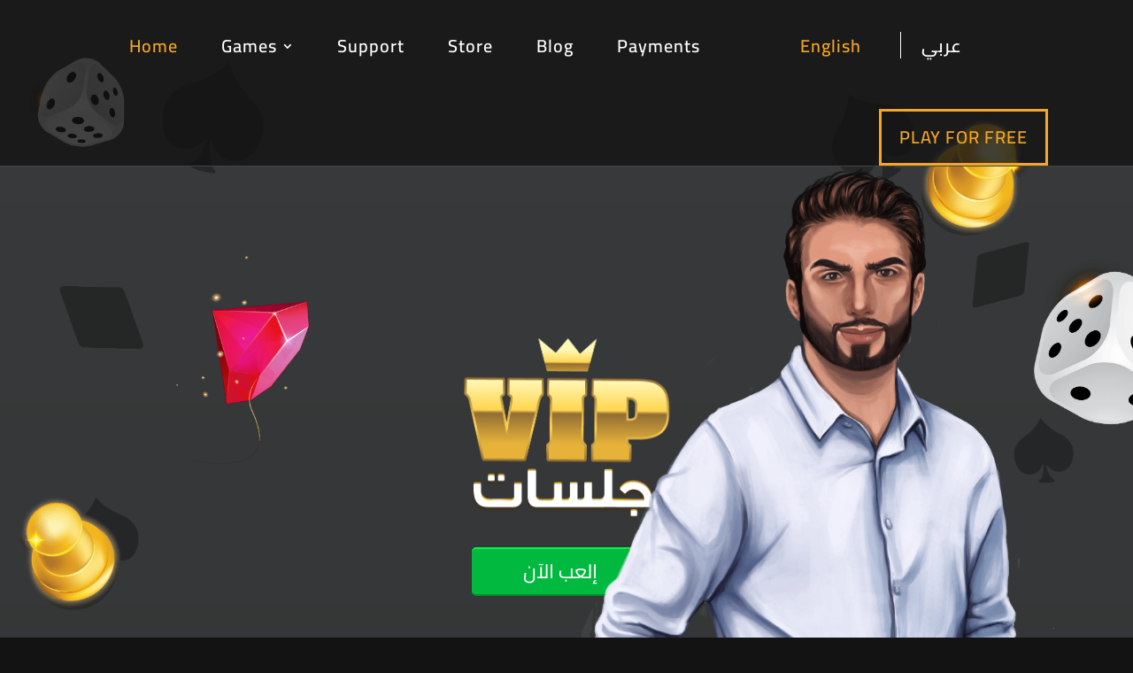

--- FILE ---
content_type: text/html; charset=UTF-8
request_url: https://vipjalsat.com/
body_size: 27877
content:
<!DOCTYPE html>
<!--[if IE 6]>
<html id="ie6" lang="en-US"
 xmlns:fb="http://ogp.me/ns/fb#">
<![endif]-->
<!--[if IE 7]>
<html id="ie7" lang="en-US"
 xmlns:fb="http://ogp.me/ns/fb#">
<![endif]-->
<!--[if IE 8]>
<html id="ie8" lang="en-US"
 xmlns:fb="http://ogp.me/ns/fb#">
<![endif]-->
<!--[if !(IE 6) | !(IE 7) | !(IE 8)  ]><!-->
<html lang="en-US"
 xmlns:fb="http://ogp.me/ns/fb#">
<!--<![endif]-->
<head>
	<meta charset="UTF-8" />
			
	<meta http-equiv="X-UA-Compatible" content="IE=edge">
		<!--[if lt IE 9]>
	<script src="https://vipjalsat.com/wp-content/themes/Divi/js/html5.js" type="text/javascript"></script>
	<![endif]-->

	<script type="text/javascript">
		document.documentElement.className = 'js';
	</script>

	<link rel="preconnect" href="https://fonts.gstatic.com" crossorigin /><style id="et-builder-googlefonts-cached-inline">/* Original: https://fonts.googleapis.com/css?family=Cairo:200,300,regular,500,600,700,800,900&#038;subset=arabic,latin,latin-ext&#038;display=swap *//* User Agent: Mozilla/5.0 (Unknown; Linux x86_64) AppleWebKit/538.1 (KHTML, like Gecko) Safari/538.1 Daum/4.1 */@font-face {font-family: 'Cairo';font-style: normal;font-weight: 200;font-display: swap;src: url(https://fonts.gstatic.com/s/cairo/v31/SLXgc1nY6HkvangtZmpQdkhzfH5lkSs2SgRjCAGMQ1z0hGA-W1Q.ttf) format('truetype');}@font-face {font-family: 'Cairo';font-style: normal;font-weight: 300;font-display: swap;src: url(https://fonts.gstatic.com/s/cairo/v31/SLXgc1nY6HkvangtZmpQdkhzfH5lkSs2SgRjCAGMQ1z0hL4-W1Q.ttf) format('truetype');}@font-face {font-family: 'Cairo';font-style: normal;font-weight: 400;font-display: swap;src: url(https://fonts.gstatic.com/s/cairo/v31/SLXgc1nY6HkvangtZmpQdkhzfH5lkSs2SgRjCAGMQ1z0hOA-W1Q.ttf) format('truetype');}@font-face {font-family: 'Cairo';font-style: normal;font-weight: 500;font-display: swap;src: url(https://fonts.gstatic.com/s/cairo/v31/SLXgc1nY6HkvangtZmpQdkhzfH5lkSs2SgRjCAGMQ1z0hNI-W1Q.ttf) format('truetype');}@font-face {font-family: 'Cairo';font-style: normal;font-weight: 600;font-display: swap;src: url(https://fonts.gstatic.com/s/cairo/v31/SLXgc1nY6HkvangtZmpQdkhzfH5lkSs2SgRjCAGMQ1z0hD45W1Q.ttf) format('truetype');}@font-face {font-family: 'Cairo';font-style: normal;font-weight: 700;font-display: swap;src: url(https://fonts.gstatic.com/s/cairo/v31/SLXgc1nY6HkvangtZmpQdkhzfH5lkSs2SgRjCAGMQ1z0hAc5W1Q.ttf) format('truetype');}@font-face {font-family: 'Cairo';font-style: normal;font-weight: 800;font-display: swap;src: url(https://fonts.gstatic.com/s/cairo/v31/SLXgc1nY6HkvangtZmpQdkhzfH5lkSs2SgRjCAGMQ1z0hGA5W1Q.ttf) format('truetype');}@font-face {font-family: 'Cairo';font-style: normal;font-weight: 900;font-display: swap;src: url(https://fonts.gstatic.com/s/cairo/v31/SLXgc1nY6HkvangtZmpQdkhzfH5lkSs2SgRjCAGMQ1z0hEk5W1Q.ttf) format('truetype');}/* User Agent: Mozilla/5.0 (Windows NT 6.1; WOW64; rv:27.0) Gecko/20100101 Firefox/27.0 */@font-face {font-family: 'Cairo';font-style: normal;font-weight: 200;font-display: swap;src: url(https://fonts.gstatic.com/l/font?kit=SLXgc1nY6HkvangtZmpQdkhzfH5lkSs2SgRjCAGMQ1z0hGA-W1c&skey=ee6e3b9105e1a754&v=v31) format('woff');}@font-face {font-family: 'Cairo';font-style: normal;font-weight: 300;font-display: swap;src: url(https://fonts.gstatic.com/l/font?kit=SLXgc1nY6HkvangtZmpQdkhzfH5lkSs2SgRjCAGMQ1z0hL4-W1c&skey=ee6e3b9105e1a754&v=v31) format('woff');}@font-face {font-family: 'Cairo';font-style: normal;font-weight: 400;font-display: swap;src: url(https://fonts.gstatic.com/l/font?kit=SLXgc1nY6HkvangtZmpQdkhzfH5lkSs2SgRjCAGMQ1z0hOA-W1c&skey=ee6e3b9105e1a754&v=v31) format('woff');}@font-face {font-family: 'Cairo';font-style: normal;font-weight: 500;font-display: swap;src: url(https://fonts.gstatic.com/l/font?kit=SLXgc1nY6HkvangtZmpQdkhzfH5lkSs2SgRjCAGMQ1z0hNI-W1c&skey=ee6e3b9105e1a754&v=v31) format('woff');}@font-face {font-family: 'Cairo';font-style: normal;font-weight: 600;font-display: swap;src: url(https://fonts.gstatic.com/l/font?kit=SLXgc1nY6HkvangtZmpQdkhzfH5lkSs2SgRjCAGMQ1z0hD45W1c&skey=ee6e3b9105e1a754&v=v31) format('woff');}@font-face {font-family: 'Cairo';font-style: normal;font-weight: 700;font-display: swap;src: url(https://fonts.gstatic.com/l/font?kit=SLXgc1nY6HkvangtZmpQdkhzfH5lkSs2SgRjCAGMQ1z0hAc5W1c&skey=ee6e3b9105e1a754&v=v31) format('woff');}@font-face {font-family: 'Cairo';font-style: normal;font-weight: 800;font-display: swap;src: url(https://fonts.gstatic.com/l/font?kit=SLXgc1nY6HkvangtZmpQdkhzfH5lkSs2SgRjCAGMQ1z0hGA5W1c&skey=ee6e3b9105e1a754&v=v31) format('woff');}@font-face {font-family: 'Cairo';font-style: normal;font-weight: 900;font-display: swap;src: url(https://fonts.gstatic.com/l/font?kit=SLXgc1nY6HkvangtZmpQdkhzfH5lkSs2SgRjCAGMQ1z0hEk5W1c&skey=ee6e3b9105e1a754&v=v31) format('woff');}/* User Agent: Mozilla/5.0 (Windows NT 6.3; rv:39.0) Gecko/20100101 Firefox/39.0 */@font-face {font-family: 'Cairo';font-style: normal;font-weight: 200;font-display: swap;src: url(https://fonts.gstatic.com/s/cairo/v31/SLXgc1nY6HkvangtZmpQdkhzfH5lkSs2SgRjCAGMQ1z0hGA-W1E.woff2) format('woff2');}@font-face {font-family: 'Cairo';font-style: normal;font-weight: 300;font-display: swap;src: url(https://fonts.gstatic.com/s/cairo/v31/SLXgc1nY6HkvangtZmpQdkhzfH5lkSs2SgRjCAGMQ1z0hL4-W1E.woff2) format('woff2');}@font-face {font-family: 'Cairo';font-style: normal;font-weight: 400;font-display: swap;src: url(https://fonts.gstatic.com/s/cairo/v31/SLXgc1nY6HkvangtZmpQdkhzfH5lkSs2SgRjCAGMQ1z0hOA-W1E.woff2) format('woff2');}@font-face {font-family: 'Cairo';font-style: normal;font-weight: 500;font-display: swap;src: url(https://fonts.gstatic.com/s/cairo/v31/SLXgc1nY6HkvangtZmpQdkhzfH5lkSs2SgRjCAGMQ1z0hNI-W1E.woff2) format('woff2');}@font-face {font-family: 'Cairo';font-style: normal;font-weight: 600;font-display: swap;src: url(https://fonts.gstatic.com/s/cairo/v31/SLXgc1nY6HkvangtZmpQdkhzfH5lkSs2SgRjCAGMQ1z0hD45W1E.woff2) format('woff2');}@font-face {font-family: 'Cairo';font-style: normal;font-weight: 700;font-display: swap;src: url(https://fonts.gstatic.com/s/cairo/v31/SLXgc1nY6HkvangtZmpQdkhzfH5lkSs2SgRjCAGMQ1z0hAc5W1E.woff2) format('woff2');}@font-face {font-family: 'Cairo';font-style: normal;font-weight: 800;font-display: swap;src: url(https://fonts.gstatic.com/s/cairo/v31/SLXgc1nY6HkvangtZmpQdkhzfH5lkSs2SgRjCAGMQ1z0hGA5W1E.woff2) format('woff2');}@font-face {font-family: 'Cairo';font-style: normal;font-weight: 900;font-display: swap;src: url(https://fonts.gstatic.com/s/cairo/v31/SLXgc1nY6HkvangtZmpQdkhzfH5lkSs2SgRjCAGMQ1z0hEk5W1E.woff2) format('woff2');}</style><meta name='robots' content='index, follow, max-image-preview:large, max-snippet:-1, max-video-preview:-1' />
<link rel="alternate" href="https://vipjalsat.com/" hreflang="en" />
<link rel="alternate" href="https://vipjalsat.com/ar/" hreflang="ar" />
<script type="text/javascript">
			let jqueryParams=[],jQuery=function(r){return jqueryParams=[...jqueryParams,r],jQuery},$=function(r){return jqueryParams=[...jqueryParams,r],$};window.jQuery=jQuery,window.$=jQuery;let customHeadScripts=!1;jQuery.fn=jQuery.prototype={},$.fn=jQuery.prototype={},jQuery.noConflict=function(r){if(window.jQuery)return jQuery=window.jQuery,$=window.jQuery,customHeadScripts=!0,jQuery.noConflict},jQuery.ready=function(r){jqueryParams=[...jqueryParams,r]},$.ready=function(r){jqueryParams=[...jqueryParams,r]},jQuery.load=function(r){jqueryParams=[...jqueryParams,r]},$.load=function(r){jqueryParams=[...jqueryParams,r]},jQuery.fn.ready=function(r){jqueryParams=[...jqueryParams,r]},$.fn.ready=function(r){jqueryParams=[...jqueryParams,r]};</script>
	<!-- This site is optimized with the Yoast SEO plugin v26.7 - https://yoast.com/wordpress/plugins/seo/ -->
	<link media="all" href="https://vipjalsat.com/wp-content/cache/autoptimize/css/autoptimize_c7658609c96838cdb531ca77a52c72d3.css" rel="stylesheet"><title>Play Online Card &amp; Board Games 2020 | VIP Jalsat</title>
	<meta name="description" content="Play the the best online card, board &amp; dice games with other people for free! Just log in and get free chips and start playing in a simple &amp; realistic way!" />
	<link rel="canonical" href="https://vipjalsat.com/" />
	<meta property="og:locale" content="en_US" />
	<meta property="og:locale:alternate" content="ar_AR" />
	<meta property="og:type" content="website" />
	<meta property="og:title" content="Play Online Card &amp; Board Games 2020 | VIP Jalsat" />
	<meta property="og:description" content="Play the the best online card, board &amp; dice games with other people for free! Just log in and get free chips and start playing in a simple &amp; realistic way!" />
	<meta property="og:url" content="https://vipjalsat.com/" />
	<meta property="og:site_name" content="VIP Jalsat" />
	<meta property="article:modified_time" content="2020-06-10T07:31:07+00:00" />
	<meta property="og:image" content="https://vipjalsat.com/wp-content/uploads/2020/01/Jalsat.jpg" />
	<meta property="og:image:width" content="1200" />
	<meta property="og:image:height" content="630" />
	<meta property="og:image:type" content="image/jpeg" />
	<meta name="twitter:card" content="summary_large_image" />
	<script type="application/ld+json" class="yoast-schema-graph">{"@context":"https://schema.org","@graph":[{"@type":"WebPage","@id":"https://vipjalsat.com/","url":"https://vipjalsat.com/","name":"Play Online Card & Board Games 2020 | VIP Jalsat","isPartOf":{"@id":"https://vipjalsat.com/#website"},"about":{"@id":"https://vipjalsat.com/#organization"},"datePublished":"2016-08-15T13:52:45+00:00","dateModified":"2020-06-10T07:31:07+00:00","description":"Play the the best online card, board & dice games with other people for free! Just log in and get free chips and start playing in a simple & realistic way!","breadcrumb":{"@id":"https://vipjalsat.com/#breadcrumb"},"inLanguage":"en-US","potentialAction":[{"@type":"ReadAction","target":["https://vipjalsat.com/"]}]},{"@type":"BreadcrumbList","@id":"https://vipjalsat.com/#breadcrumb","itemListElement":[{"@type":"ListItem","position":1,"name":"الرئيسية"}]},{"@type":"WebSite","@id":"https://vipjalsat.com/#website","url":"https://vipjalsat.com/","name":"VIP Jalsat","description":"Play VIP Jalsat online","publisher":{"@id":"https://vipjalsat.com/#organization"},"potentialAction":[{"@type":"SearchAction","target":{"@type":"EntryPoint","urlTemplate":"https://vipjalsat.com/?s={search_term_string}"},"query-input":{"@type":"PropertyValueSpecification","valueRequired":true,"valueName":"search_term_string"}}],"inLanguage":"en-US"},{"@type":"Organization","@id":"https://vipjalsat.com/#organization","name":"Tamatem","url":"https://vipjalsat.com/","logo":{"@type":"ImageObject","inLanguage":"en-US","@id":"https://vipjalsat.com/#/schema/logo/image/","url":"https://vipjalsat.com/wp-content/uploads/2020/01/tamatem-logo.png","contentUrl":"https://vipjalsat.com/wp-content/uploads/2020/01/tamatem-logo.png","width":"369","height":"351","caption":"Tamatem"},"image":{"@id":"https://vipjalsat.com/#/schema/logo/image/"}}]}</script>
	<!-- / Yoast SEO plugin. -->


<link rel="alternate" type="application/rss+xml" title="VIP Jalsat &raquo; Feed" href="https://vipjalsat.com/feed/" />
<link rel="alternate" type="application/rss+xml" title="VIP Jalsat &raquo; Comments Feed" href="https://vipjalsat.com/comments/feed/" />
<link rel="alternate" title="oEmbed (JSON)" type="application/json+oembed" href="https://vipjalsat.com/wp-json/oembed/1.0/embed?url=https%3A%2F%2Fvipjalsat.com%2F&#038;lang=en" />
<link rel="alternate" title="oEmbed (XML)" type="text/xml+oembed" href="https://vipjalsat.com/wp-json/oembed/1.0/embed?url=https%3A%2F%2Fvipjalsat.com%2F&#038;format=xml&#038;lang=en" />
<meta content="Divi Child Theme v." name="generator"/>
<style id='rs-plugin-settings-inline-css' type='text/css'>
#rs-demo-id {}
/*# sourceURL=rs-plugin-settings-inline-css */
</style>




<script type="text/javascript" src="https://vipjalsat.com/wp-includes/js/jquery/jquery.min.js?ver=3.7.1" id="jquery-core-js"></script>

<script type="text/javascript" id="jquery-js-after">
/* <![CDATA[ */
jqueryParams.length&&$.each(jqueryParams,function(e,r){if("function"==typeof r){var n=String(r);n.replace("$","jQuery");var a=new Function("return "+n)();$(document).ready(a)}});
//# sourceURL=jquery-js-after
/* ]]> */
</script>


<link rel="https://api.w.org/" href="https://vipjalsat.com/wp-json/" /><link rel="alternate" title="JSON" type="application/json" href="https://vipjalsat.com/wp-json/wp/v2/pages/966" /><link rel="EditURI" type="application/rsd+xml" title="RSD" href="https://vipjalsat.com/xmlrpc.php?rsd" />
<meta name="generator" content="WordPress 6.9" />
<link rel='shortlink' href='https://vipjalsat.com/' />
<meta property="fb:app_id" content="217566982132614"/><meta property="fb:admins" content="Gzqdsr/Worh"/>        <noscript>
            <style>
                #the-preloader-element { display: none !important; }
            </style>
        </noscript>
        <meta name="viewport" content="width=device-width, initial-scale=1.0, maximum-scale=1.0, user-scalable=0" /><style type="text/css" id="custom-background-css">
body.custom-background { background-color: #131313; }
</style>
	<meta name="generator" content="Powered by Slider Revolution 5.4.8 - responsive, Mobile-Friendly Slider Plugin for WordPress with comfortable drag and drop interface." />
<!-- Google Tag Manager -->
<script>(function(w,d,s,l,i){w[l]=w[l]||[];w[l].push({'gtm.start':
new Date().getTime(),event:'gtm.js'});var f=d.getElementsByTagName(s)[0],
j=d.createElement(s),dl=l!='dataLayer'?'&l='+l:'';j.async=true;j.src=
'https://www.googletagmanager.com/gtm.js?id='+i+dl;f.parentNode.insertBefore(j,f);
})(window,document,'script','dataLayer','GTM-TWTBJLD');</script>
<!-- End Google Tag Manager -->
<meta name="google-site-verification" content="EWfKxhj25JflPozcKb_bhWEkrauqWViOqB4qo0XIueQ">
<meta name="google-site-verification" content="sxm-gNwXumznYRrleP1gjpLVLMPH5qLuUADn9L3lEMU">
<meta name="facebook-domain-verification" content="4gjgrwcrsz7469yparko4cujh27erz"><link rel="icon" href="https://vipjalsat.com/wp-content/uploads/2020/01/cropped-Jalsat-32x32.png" sizes="32x32" />
<link rel="icon" href="https://vipjalsat.com/wp-content/uploads/2020/01/cropped-Jalsat-192x192.png" sizes="192x192" />
<link rel="apple-touch-icon" href="https://vipjalsat.com/wp-content/uploads/2020/01/cropped-Jalsat-180x180.png" />
<meta name="msapplication-TileImage" content="https://vipjalsat.com/wp-content/uploads/2020/01/cropped-Jalsat-270x270.png" />
<script type="text/javascript">function setREVStartSize(e){									
						try{ e.c=jQuery(e.c);var i=jQuery(window).width(),t=9999,r=0,n=0,l=0,f=0,s=0,h=0;
							if(e.responsiveLevels&&(jQuery.each(e.responsiveLevels,function(e,f){f>i&&(t=r=f,l=e),i>f&&f>r&&(r=f,n=e)}),t>r&&(l=n)),f=e.gridheight[l]||e.gridheight[0]||e.gridheight,s=e.gridwidth[l]||e.gridwidth[0]||e.gridwidth,h=i/s,h=h>1?1:h,f=Math.round(h*f),"fullscreen"==e.sliderLayout){var u=(e.c.width(),jQuery(window).height());if(void 0!=e.fullScreenOffsetContainer){var c=e.fullScreenOffsetContainer.split(",");if (c) jQuery.each(c,function(e,i){u=jQuery(i).length>0?u-jQuery(i).outerHeight(!0):u}),e.fullScreenOffset.split("%").length>1&&void 0!=e.fullScreenOffset&&e.fullScreenOffset.length>0?u-=jQuery(window).height()*parseInt(e.fullScreenOffset,0)/100:void 0!=e.fullScreenOffset&&e.fullScreenOffset.length>0&&(u-=parseInt(e.fullScreenOffset,0))}f=u}else void 0!=e.minHeight&&f<e.minHeight&&(f=e.minHeight);e.c.closest(".rev_slider_wrapper").css({height:f})					
						}catch(d){console.log("Failure at Presize of Slider:"+d)}						
					};</script>
<style id="et-divi-customizer-global-cached-inline-styles">body,.et_pb_column_1_2 .et_quote_content blockquote cite,.et_pb_column_1_2 .et_link_content a.et_link_main_url,.et_pb_column_1_3 .et_quote_content blockquote cite,.et_pb_column_3_8 .et_quote_content blockquote cite,.et_pb_column_1_4 .et_quote_content blockquote cite,.et_pb_blog_grid .et_quote_content blockquote cite,.et_pb_column_1_3 .et_link_content a.et_link_main_url,.et_pb_column_3_8 .et_link_content a.et_link_main_url,.et_pb_column_1_4 .et_link_content a.et_link_main_url,.et_pb_blog_grid .et_link_content a.et_link_main_url,body .et_pb_bg_layout_light .et_pb_post p,body .et_pb_bg_layout_dark .et_pb_post p{font-size:18px}.et_pb_slide_content,.et_pb_best_value{font-size:20px}body{color:#ffffff}h1,h2,h3,h4,h5,h6{color:#ffffff}body{line-height:1.2em}#et_search_icon:hover,.mobile_menu_bar:before,.mobile_menu_bar:after,.et_toggle_slide_menu:after,.et-social-icon a:hover,.et_pb_sum,.et_pb_pricing li a,.et_pb_pricing_table_button,.et_overlay:before,.entry-summary p.price ins,.et_pb_member_social_links a:hover,.et_pb_widget li a:hover,.et_pb_filterable_portfolio .et_pb_portfolio_filters li a.active,.et_pb_filterable_portfolio .et_pb_portofolio_pagination ul li a.active,.et_pb_gallery .et_pb_gallery_pagination ul li a.active,.wp-pagenavi span.current,.wp-pagenavi a:hover,.nav-single a,.tagged_as a,.posted_in a{color:#f4a624}.et_pb_contact_submit,.et_password_protected_form .et_submit_button,.et_pb_bg_layout_light .et_pb_newsletter_button,.comment-reply-link,.form-submit .et_pb_button,.et_pb_bg_layout_light .et_pb_promo_button,.et_pb_bg_layout_light .et_pb_more_button,.et_pb_contact p input[type="checkbox"]:checked+label i:before,.et_pb_bg_layout_light.et_pb_module.et_pb_button{color:#f4a624}.footer-widget h4{color:#f4a624}.et-search-form,.nav li ul,.et_mobile_menu,.footer-widget li:before,.et_pb_pricing li:before,blockquote{border-color:#f4a624}.et_pb_counter_amount,.et_pb_featured_table .et_pb_pricing_heading,.et_quote_content,.et_link_content,.et_audio_content,.et_pb_post_slider.et_pb_bg_layout_dark,.et_slide_in_menu_container,.et_pb_contact p input[type="radio"]:checked+label i:before{background-color:#f4a624}.container,.et_pb_row,.et_pb_slider .et_pb_container,.et_pb_fullwidth_section .et_pb_title_container,.et_pb_fullwidth_section .et_pb_title_featured_container,.et_pb_fullwidth_header:not(.et_pb_fullscreen) .et_pb_fullwidth_header_container{max-width:1920px}.et_boxed_layout #page-container,.et_boxed_layout.et_non_fixed_nav.et_transparent_nav #page-container #top-header,.et_boxed_layout.et_non_fixed_nav.et_transparent_nav #page-container #main-header,.et_fixed_nav.et_boxed_layout #page-container #top-header,.et_fixed_nav.et_boxed_layout #page-container #main-header,.et_boxed_layout #page-container .container,.et_boxed_layout #page-container .et_pb_row{max-width:2080px}a{color:#f4a624}#main-header,#main-header .nav li ul,.et-search-form,#main-header .et_mobile_menu{background-color:rgba(19,19,19,0.8)}#main-header .nav li ul{background-color:#ffffff}.nav li ul{border-color:rgba(19,19,19,0.8)}.et_secondary_nav_enabled #page-container #top-header{background-color:#f4a624!important}#et-secondary-nav li ul{background-color:#f4a624}#et-secondary-nav li ul{background-color:#0f172b}.et_header_style_centered .mobile_nav .select_page,.et_header_style_split .mobile_nav .select_page,.et_nav_text_color_light #top-menu>li>a,.et_nav_text_color_dark #top-menu>li>a,#top-menu a,.et_mobile_menu li a,.et_nav_text_color_light .et_mobile_menu li a,.et_nav_text_color_dark .et_mobile_menu li a,#et_search_icon:before,.et_search_form_container input,span.et_close_search_field:after,#et-top-navigation .et-cart-info{color:#ffffff}.et_search_form_container input::-moz-placeholder{color:#ffffff}.et_search_form_container input::-webkit-input-placeholder{color:#ffffff}.et_search_form_container input:-ms-input-placeholder{color:#ffffff}#main-header .nav li ul a{color:#000000}#top-menu li a{font-size:20px}body.et_vertical_nav .container.et_search_form_container .et-search-form input{font-size:20px!important}#top-menu li a,.et_search_form_container input{letter-spacing:1px}.et_search_form_container input::-moz-placeholder{letter-spacing:1px}.et_search_form_container input::-webkit-input-placeholder{letter-spacing:1px}.et_search_form_container input:-ms-input-placeholder{letter-spacing:1px}#top-menu li.current-menu-ancestor>a,#top-menu li.current-menu-item>a,#top-menu li.current_page_item>a{color:#f4a624}#main-footer{background-color:rgba(15,23,43,0.8)}#main-footer .footer-widget h4,#main-footer .widget_block h1,#main-footer .widget_block h2,#main-footer .widget_block h3,#main-footer .widget_block h4,#main-footer .widget_block h5,#main-footer .widget_block h6{color:#ffffff}.footer-widget li:before{border-color:#ffffff}#main-footer .footer-widget h4,#main-footer .widget_block h1,#main-footer .widget_block h2,#main-footer .widget_block h3,#main-footer .widget_block h4,#main-footer .widget_block h5,#main-footer .widget_block h6{font-weight:normal;font-style:normal;text-transform:uppercase;text-decoration:none}#footer-widgets .footer-widget li:before{top:12.3px}#et-footer-nav{background-color:rgba(15,23,43,0)}.bottom-nav,.bottom-nav a,.bottom-nav li.current-menu-item a{color:#ffffff}#et-footer-nav .bottom-nav li.current-menu-item a{color:#ffffff}.bottom-nav a{font-weight:bold;font-style:italic;text-transform:none;text-decoration:underline}#footer-bottom{background-color:rgba(0,0,0,0)}#footer-info,#footer-info a{color:#ffffff}#footer-bottom .et-social-icon a{color:#ffffff}#main-header{box-shadow:none}.et-fixed-header#main-header{box-shadow:none!important}body .et_pb_button{background-color:#63adde;border-color:#63adde}body.et_pb_button_helper_class .et_pb_button,body.et_pb_button_helper_class .et_pb_module.et_pb_button{}body .et_pb_bg_layout_light.et_pb_button:hover,body .et_pb_bg_layout_light .et_pb_button:hover,body .et_pb_button:hover{color:#70bdde!important;background-color:#00b93e;border-color:#70bdde!important;border-radius:33px}h1,h2,h3,h4,h5,h6,.et_quote_content blockquote p,.et_pb_slide_description .et_pb_slide_title{font-weight:bold;font-style:normal;text-transform:none;text-decoration:none}@media only screen and (min-width:981px){.et_pb_section{padding:3% 0}.et_pb_fullwidth_section{padding:0}.et_header_style_left #et-top-navigation,.et_header_style_split #et-top-navigation{padding:120px 0 0 0}.et_header_style_left #et-top-navigation nav>ul>li>a,.et_header_style_split #et-top-navigation nav>ul>li>a{padding-bottom:120px}.et_header_style_split .centered-inline-logo-wrap{width:240px;margin:-240px 0}.et_header_style_split .centered-inline-logo-wrap #logo{max-height:240px}.et_pb_svg_logo.et_header_style_split .centered-inline-logo-wrap #logo{height:240px}.et_header_style_centered #top-menu>li>a{padding-bottom:43px}.et_header_style_slide #et-top-navigation,.et_header_style_fullscreen #et-top-navigation{padding:111px 0 111px 0!important}.et_header_style_centered #main-header .logo_container{height:240px}.et_header_style_centered #logo{max-height:45%}.et_pb_svg_logo.et_header_style_centered #logo{height:45%}.et_header_style_centered.et_hide_primary_logo #main-header:not(.et-fixed-header) .logo_container,.et_header_style_centered.et_hide_fixed_logo #main-header.et-fixed-header .logo_container{height:43.2px}.et_header_style_left .et-fixed-header #et-top-navigation,.et_header_style_split .et-fixed-header #et-top-navigation{padding:27px 0 0 0}.et_header_style_left .et-fixed-header #et-top-navigation nav>ul>li>a,.et_header_style_split .et-fixed-header #et-top-navigation nav>ul>li>a{padding-bottom:27px}.et_header_style_centered header#main-header.et-fixed-header .logo_container{height:54px}.et_header_style_split #main-header.et-fixed-header .centered-inline-logo-wrap{width:54px;margin:-54px 0}.et_header_style_split .et-fixed-header .centered-inline-logo-wrap #logo{max-height:54px}.et_pb_svg_logo.et_header_style_split .et-fixed-header .centered-inline-logo-wrap #logo{height:54px}.et_header_style_slide .et-fixed-header #et-top-navigation,.et_header_style_fullscreen .et-fixed-header #et-top-navigation{padding:18px 0 18px 0!important}.et-fixed-header #top-menu a,.et-fixed-header #et_search_icon:before,.et-fixed-header #et_top_search .et-search-form input,.et-fixed-header .et_search_form_container input,.et-fixed-header .et_close_search_field:after,.et-fixed-header #et-top-navigation .et-cart-info{color:#ffffff!important}.et-fixed-header .et_search_form_container input::-moz-placeholder{color:#ffffff!important}.et-fixed-header .et_search_form_container input::-webkit-input-placeholder{color:#ffffff!important}.et-fixed-header .et_search_form_container input:-ms-input-placeholder{color:#ffffff!important}.et-fixed-header #top-menu li.current-menu-ancestor>a,.et-fixed-header #top-menu li.current-menu-item>a,.et-fixed-header #top-menu li.current_page_item>a{color:#f4a624!important}}@media only screen and (min-width:2400px){.et_pb_row{padding:48px 0}.et_pb_section{padding:72px 0}.single.et_pb_pagebuilder_layout.et_full_width_page .et_post_meta_wrapper{padding-top:144px}.et_pb_fullwidth_section{padding:0}}h1,h1.et_pb_contact_main_title,.et_pb_title_container h1{font-size:40px}h2,.product .related h2,.et_pb_column_1_2 .et_quote_content blockquote p{font-size:34px}h3{font-size:29px}h4,.et_pb_circle_counter h3,.et_pb_number_counter h3,.et_pb_column_1_3 .et_pb_post h2,.et_pb_column_1_4 .et_pb_post h2,.et_pb_blog_grid h2,.et_pb_column_1_3 .et_quote_content blockquote p,.et_pb_column_3_8 .et_quote_content blockquote p,.et_pb_column_1_4 .et_quote_content blockquote p,.et_pb_blog_grid .et_quote_content blockquote p,.et_pb_column_1_3 .et_link_content h2,.et_pb_column_3_8 .et_link_content h2,.et_pb_column_1_4 .et_link_content h2,.et_pb_blog_grid .et_link_content h2,.et_pb_column_1_3 .et_audio_content h2,.et_pb_column_3_8 .et_audio_content h2,.et_pb_column_1_4 .et_audio_content h2,.et_pb_blog_grid .et_audio_content h2,.et_pb_column_3_8 .et_pb_audio_module_content h2,.et_pb_column_1_3 .et_pb_audio_module_content h2,.et_pb_gallery_grid .et_pb_gallery_item h3,.et_pb_portfolio_grid .et_pb_portfolio_item h2,.et_pb_filterable_portfolio_grid .et_pb_portfolio_item h2{font-size:24px}h5{font-size:21px}h6{font-size:18px}.et_pb_slide_description .et_pb_slide_title{font-size:61px}.et_pb_gallery_grid .et_pb_gallery_item h3,.et_pb_portfolio_grid .et_pb_portfolio_item h2,.et_pb_filterable_portfolio_grid .et_pb_portfolio_item h2,.et_pb_column_1_4 .et_pb_audio_module_content h2{font-size:21px}@media only screen and (max-width:980px){#main-header,#main-header .nav li ul,.et-search-form,#main-header .et_mobile_menu{background-color:#102e5f}}@media only screen and (max-width:767px){body,.et_pb_column_1_2 .et_quote_content blockquote cite,.et_pb_column_1_2 .et_link_content a.et_link_main_url,.et_pb_column_1_3 .et_quote_content blockquote cite,.et_pb_column_3_8 .et_quote_content blockquote cite,.et_pb_column_1_4 .et_quote_content blockquote cite,.et_pb_blog_grid .et_quote_content blockquote cite,.et_pb_column_1_3 .et_link_content a.et_link_main_url,.et_pb_column_3_8 .et_link_content a.et_link_main_url,.et_pb_column_1_4 .et_link_content a.et_link_main_url,.et_pb_blog_grid .et_link_content a.et_link_main_url{font-size:16px}.et_pb_slider.et_pb_module .et_pb_slides .et_pb_slide_content,.et_pb_best_value{font-size:18px}}	h1,h2,h3,h4,h5,h6{font-family:'Cairo',Helvetica,Arial,Lucida,sans-serif}body,input,textarea,select{font-family:'Cairo',Helvetica,Arial,Lucida,sans-serif}@media (max-width:980px){.sub-menu{margin:0 auto;padding:5px 0px!important}.et_pb_section{padding:5vh 0}.et_pb_section_4{padding-bottom:0px!important}.et_pb_section_4 .et_pb_column_14{margin-bottom:0px!important}#fifth-section{padding:0px}#eight-section .rt-content-loader{display:flex;flex-wrap:wrap}#eight-section .rt-col-lg-6.rt-col-md-6.rt-col-sm-12.rt-col-xs-12.rt-equal-height{padding:0px}.et_pb_text_16 ul li{font-size:16px!important}.blogpage-post-grid .rt-row{display:flex;flex-wrap:wrap;padding:0 10px}.et_pb_divider_hidden{height:0px!important}.et_pb_equal_columns .et_pb_image_wrap,.et_pb_equal_columns .et_pb_image_wrap img{max-width:200px;display:block;margin:auto}}html[lang='ar'] #fourth-section .et_pb_column_7{direction:rtl}@media (min-width:981px){html[lang='ar'] .et_pb_button_one{margin-left:15px}}.et_pb_button_two.et_pb_button:hover{background-image:initial!important;background-color:#54bc20!important;border-radius:5px!important}#page-container{overflow:hidden}#menu-item-4891 .sub-menu,#menu-item-4923 .sub-menu{border:0px!important;background-color:rgba(0,0,0,0.40)!important;left:-1.5vw!important;width:10em!important}#menu-item-4891 .sub-menu li,#menu-item-4923 .sub-menu li{padding:0 1.5vw!important}#menu-item-4891 .sub-menu li a,#menu-item-4923 .sub-menu li a{padding:6px 0px!important;width:100%!important}#menu-item-4891 .sub-menu a,#menu-item-4923 .sub-menu a{color:#fff!important}#top-menu .menu-item-has-children>a:first-child:after{top:41%!important}#appstore-ios img{max-width:300px;float:right}#appstore-android img{max-width:300px;float:left}body:not(.home) .header-content-container{position:absolute;top:calc(50vh - 271px)}.page-id-4915 .header-content-container,.page-id-4850 .header-content-container{top:calc(50vh - 330px)!important}body:not(.home) .et_pb_button_one,body:not(.home) .et_pb_button_two{margin-top:10vh!important}#post-4309 ul{margin:0 20px}@media (max-width:980px){#et_mobile_nav_menu .et_mobile_menu{overflow:overlay!important}.et_pb_fullwidth_header_container center{min-height:65vh}#rev_slider_5_1 .tp-leftarrow{left:-15vw!important}#rev_slider_5_1 .tp-rightarrow{right:-25vw!important;left:unset!important}#getOnMobileSection>.et_pb_row{margin-right:auto!important}}.et_pb_section{background-color:rgba(0,0,0,0)!important}.widget_recent_entries ul li a{color:white!important}.widgettitle{color:#f4a624}.rtl .breadcrumb{text-align:right!important}.error404,.error404 h1{color:black}.error404 #main-content{min-height:600px;padding-top:150px}#second-section-img img{max-height:30vh}html[lang='ar'] ol,html[lang='ar'] ul{direction:rtl!important}p,li{font-size:1em!important}h2{font-size:1.5em!important}h3{font-size:1.25em!important}h1,h2,h3,p,li,a,.select_page{font-family:'Cairo',Helvetica,Arial,Lucida,sans-serif!important}@media (max-width:980px){.et_non_fixed_nav.et_transparent_nav #main-header,.et_non_fixed_nav.et_transparent_nav #top-header,.et_fixed_nav #main-header,.et_fixed_nav #top-header{position:fixed}.et-fixed-header{top:0px!important}.et_header_style_centered header#main-header .logo_container{height:auto!important;max-height:100px!important;padding:0!important}.et_mobile_menu{overflow:scroll!important;max-height:83vh}}#main-header{border-bottom:solid 1px #434343}#footer-bottom,#et-footer-nav{display:none}.et_pb_scroll_top.et-visible,.et_pb_scroll_top.et-visible:hover{background-color:#131313!important}::-webkit-scrollbar{width:10px}::-webkit-scrollbar-track{box-shadow:inset 0 0 5px grey;background:#131313}::-webkit-scrollbar-thumb{background:#f4a624}@media only screen and (min-width:980px){.sectionBGFirst{height:100vh;min-height:800px}.sectionBG{min-height:600px}}#top-menu li a{padding-top:43px}#top-menu-nav{width:100%!important}#top-menu-nav li{padding-right:3.5vw}@media only screen and (max-width:1200px){#top-menu-nav li{padding-right:1.5vw}}#menu-item-4013,#menu-item-4320{float:right!important;margin-right:5vw!important}#menu-item-4013 a,#menu-item-4320 a{border:3px solid #f4a624;padding:20px!important;margin-top:10%;color:#f4a624!important;text-transform:uppercase}@media only screen and (min-width:981px){.et-fixed-header #top-menu #menu-item-4013 a{color:#f4a624!important}#menu-item-2609-en{border-right:1px solid #fff;height:30px;margin-left:5vw}#menu-item-2609-en a{padding-top:7px!important}#menu-item-2609-ar{margin-left:1.5vw}#menu-item-2821-en{border-left:1px solid #fff;height:30px;vertical-align:middle;margin-right:50px;padding-left:1.5vw}#menu-item-2821-en a{padding-top:7px!important}#menu-item-2821-ar{vertical-align:middle}}@media only screen and (max-width:980px){#menu-item-2609-en,#menu-item-2821-en{margin-top:20px;border-bottom:1px solid #fff;width:30%;margin:0 auto}}@media only screen and (min-width:981px){#header-content{position:absolute;width:100%;bottom:0px}}.et_pb_section_0 .et_parallax_bg{background-size:contain!important}.et_pb_fullwidth_header_scroll{background-image:url(https://vipjalsat.com/wp-content/uploads/2019/06/More.png);background-repeat:no-repeat;background-size:60px;background-position:center;width:80px!important;margin-left:39vw!important;bottom:10px!important}.scroll-down-container .et_pb_icon{color:rgba(255,0,0,0)!important}.et_pb_fullwidth_header_0 .header-content img.header-logo{width:23vw;position:relative;bottom:0vh}.et_pb_fullwidth_header_0 .header-content-container .header-content .et_pb_button_one.et_pb_button,.et_pb_fullwidth_header_0 .header-content-container .header-content .et_pb_button_two.et_pb_button{position:relative;bottom:3vh;border-top:2px solid #07f249!important;border-bottom:2px solid #028e29!important;border-right:0px!important;border-left:0px!important}.et_pb_image_6 img,.et_pb_image_5 img{max-height:600px}@media only screen and (min-width:980px){.et_pb_fullwidth_header_scroll{left:8.5vw!important}}@media only screen and (max-width:979px){.header-image{display:none}.et_pb_fullwidth_header_0 .header-content-container .header-content .et_pb_button_one.et_pb_button,.et_pb_fullwidth_header_0 .header-content-container .header-content .et_pb_button_two.et_pb_button{left:0!important;bottom:10vh!important}.et_pb_fullwidth_header_0 .header-content img.header-logo{display:block!important;width:auto!important;left:0!important;bottom:10vh!important}}.et_pb_post_slider_image_background .et_pb_slide{height:25vw}.et_pb_post_slider_image_background .et_pb_slide .et_pb_slide_description{padding:0px!important}.et_pb_post_slider_image_background .et_pb_slide .et_pb_slide_description .et_pb_slide_title{margin:15px 0 10%}#et-boc .et_pb_post_slider_0 .et_pb_container{position:absolute;bottom:0px;width:100.3%!important;background:rgba(7,8,20,0.8);border:solid 1px #2B456B;height:auto!important}#et-boc .et_pb_post_slider_0 .et_pb_slide{padding:0px}.et_pb_section_7 .et_pb_button{transition:all 0.3s}.et_pb_section_7 .et_pb_button:hover{background:none!important;letter-spacing:5px!important}.single-post #et-main-area .et_pb_section_0.et_pb_section,.fb_comments,.single-post iframe{background-color:#ffffff00!important}.et_pb_section{background-color:#fff0!important}body,.sectionBGblog,.single-post #et-main-area{background:#383a3b;background:-moz-linear-gradient(top,#383a3b 0%,#1c1c1c 100%);background:-webkit-linear-gradient(top,#383a3b 0%,#1c1c1c 100%);background:linear-gradient(to bottom,#383a3b 0%,#1c1c1c 100%);filter:progid:DXImageTransform.Microsoft.gradient(startColorstr='#383a3b',endColorstr='#1c1c1c',GradientType=0)}.paymentBG{background:#383a3b;background:-moz-linear-gradient(top,#383a3b 0%,#1c1c1c 40%,#1c1c1c 60%,#383a3b 100%);background:-webkit-linear-gradient(top,#383a3b 0%,#1c1c1c 40%,#1c1c1c 60%,#383a3b 100%);background:linear-gradient(to bottom,#383a3b 0%,#1c1c1c 40%,#1c1c1c 60%,#383a3b 100%);filter:progid:DXImageTransform.Microsoft.gradient(startColorstr='#383a3b',endColorstr='#383a3b',GradientType=0)}#second-section-text{display:block;margin:0 auto}#seventh-section-img{position:absolute;top:21.65vh}#rules-accordion .et_pb_toggle{padding:0px!important}#rules-accordion .et_pb_toggle_title:before{content:''!important}.rtl #rules-accordion .et_pb_toggle_title{text-align:right}#rules-accordion .et_pb_toggle_title{text-align:left;padding:20px;border-radius:11px;border:2px solid #434343;background:#1c1c1c;background:-moz-linear-gradient(left,#1c1c1c 0%,#383a3b 100%);background:-webkit-linear-gradient(left,#1c1c1c 0%,#383a3b 100%);background:linear-gradient(to right,#1c1c1c 0%,#383a3b 100%);filter:progid:DXImageTransform.Microsoft.gradient(startColorstr='#1c1c1c',endColorstr='#383a3b',GradientType=1)}#rules-accordion .et_pb_toggle_content{padding:20px}#post-4309 ul{margin:0 20px}.gamesList>.et_pb_column>.et_pb_module>.et_pb_image_wrap{border-radius:11px;border:2px solid #434343;overflow:hidden}.columnBorderRad>.et_pb_column{border-radius:11px;border:2px solid #434343;background:#1c1c1c;background:-moz-linear-gradient(top,#1c1c1c 0%,#181818 100%);background:-webkit-linear-gradient(top,#1c1c1c 0%,#181818 100%);background:linear-gradient(to bottom,#1c1c1c 0%,#181818 100%);filter:progid:DXImageTransform.Microsoft.gradient(startColorstr='#1c1c1c',endColorstr='#181818',GradientType=0)}.gamesList>.et_pb_column>.et_pb_module:before,.goldSparkle>.et_pb_column:before{background:url(https://vipjalsat.com/wp-content/uploads/2019/06/column-bottom-shine-opti.png);background-size:contain;background-repeat:no-repeat;background-position:center bottom;content:'';width:100%;position:absolute;left:0px;top:0px;z-index:-2}.gamesList>.et_pb_column>.et_pb_module:before{height:0px}.goldSparkle>.et_pb_column:before{height:0px}.et_social_follow i,.et_social_icon{display:none!important}.et_social_twitter,.widget_monarchwidget li.et_social_twitter,.et_monarch .widget_text.et_social_networks li .et_social_twitter{background-image:url(https://vipjalsat.com/wp-content/uploads/2019/07/baloot-twit.png)!important}.et_social_youtube,.widget_monarchwidget li.et_social_youtube,.et_monarch .widget_text.et_social_networks li .et_social_youtube{background-image:url(https://vipjalsat.com/wp-content/uploads/2019/07/baloot-youtube.png)!important}.et_social_facebook,.widget_monarchwidget li.et_social_facebook,.et_monarch .widget_text.et_social_networks li .et_social_facebook{background-image:url(https://vipjalsat.com/wp-content/uploads/2019/07/baloot-face.png)!important}.et_social_instagram,.widget_monarchwidget li.et_social_instagram,.et_monarch .widget_text.et_social_networks li .et_social_instagram{background-image:url(https://vipjalsat.com/wp-content/uploads/2019/07/baloot-insta.png)!important}.widget_monarchwidget li,.et_monarch .widget_text.et_social_networks li{min-height:64px!important;background-repeat:no-repeat;background-size:50px 50px;background-position:left center;padding-left:64px!important}.et_social_networkname,.et_monarch .et_social_networks.et_social_circle.et_social_outer_light li .et_social_networkname{word-wrap:normal;font-size:1em!important;font-family:'Cairo'!important;font-weight:600!important;text-transform:uppercase!important;color:#f4f4f4!important}.et_social_count span,.et_monarch .et_social_top span{display:inline-block!important;font-size:0.75em!important;font-family:'Cairo'!important;font-weight:400!important;text-transform:uppercase!important}.footer-widget:nth-child(n){width:100%!important;margin:0 auto!important}#footer-widgets .footer-widget li:before{border-width:0px;border-style:none}#footer-widgets .footer-widget .widget_nav_menu li{padding:0px;margin:0px}#footer-widgets .footer-widget .widget_nav_menu{padding:0 20px}#footer-widgets .footer-widget .widget_nav_menu li:first-child{padding-bottom:10px}#footer-widgets .footer-widget .widget_nav_menu a,#footer-widgets .footer-widget .widget_nav_menu li a{font-family:'Cairo';font-weight:600;font-size:1em;color:#434343}#footer-widgets .footer-widget .widget_nav_menu li:first-child a{color:white}#footer-widgets{padding:4% 0 0!important}.widget_monarchwidget{padding-bottom:0px;border-bottom:2px #434343 solid;margin-bottom:3.5%!important}#main-footer{z-index:1000}#main-footer{background:#131313;border-top:2px solid #434343}#blog-page .et_parallax_bg{top:-150px}.container-fluid{padding:0px;padding-left:0px;padding-right:0px}.homepage-blog-post-grid.rt-tpg-container .rt-equal-height{margin-bottom:5.5%}.homepage-blog-post-grid.rt-tpg-container .layout2 .rt-holder .rt-col-sm-6,.homepage-blog-post-grid.rt-tpg-container .layout2 .rt-holder .rt-col-xs-12{padding-left:0px;padding-right:0px}.homepage-blog-post-grid.rt-tpg-container .layout2 .rt-holder .rt-detail{background:transparent;padding:0 15px}.homepage-blog-post-grid.rt-tpg-container .layout2 .rt-holder .rt-img-holder{max-width:270px;max-height:220px;border-radius:11px;border:2px solid #434343}.homepage-blog-post-grid.rt-tpg-container .layout2 .rt-holder .rt-img-holder img{height:100%;width:100%;max-width:270px;max-height:220px}.homepage-blog-post-grid.rt-tpg-container .layout2 .rt-detail i,.homepage-blog-post-grid.rt-tpg-container .layout2 .rt-detail .fa{display:none}.homepage-blog-post-grid.rt-tpg-container .layout2 .rt-holder .rt-detail h3,.homepage-blog-post-grid.rt-tpg-container .layout2 .rt-holder .rt-detail .post-meta-user a{text-transform:uppercase;font-weight:700}.homepage-blog-post-grid.rt-tpg-container .layout2 .rt-holder .rt-detail p{font-size:0.6em!important}@media (min-width:768px){.homepage-blog-post-grid.rt-tpg-container .layout2 .rt-col-sm-12{width:50%}}@media (max-width:768px){.homepage-blog-post-grid.rt-tpg-container .layout2 .rt-col-xs-12{width:50%}.homepage-blog-post-grid.rt-tpg-container .layout2 .rt-holder .rt-col-xs-12{width:100%}.homepage-blog-post-grid.rt-tpg-container .layout2 .rt-holder .rt-col-sm-6,.homepage-blog-post-grid.rt-tpg-container .layout2 .rt-holder .rt-col-xs-12{padding-left:10px;padding-right:10px}.homepage-blog-post-grid.rt-tpg-container .layout2 .rt-holder .rt-detail p{display:none}.homepage-blog-post-grid.rt-tpg-container .layout2 .rt-holder .rt-detail{background:#131313;border:2px solid #434343;border-bottom-left-radius:11px;border-bottom-right-radius:11px;padding:20px}.homepage-blog-post-grid.rt-tpg-container .layout2 .rt-holder .rt-img-holder{max-width:100%;width:100%;border-bottom-left-radius:0;border-bottom-right-radius:0;border:0}.homepage-blog-post-grid.rt-tpg-container .layout2 .rt-holder .rt-img-holder img{max-width:100%;max-height:100%}}.homepage-featured-blog.rt-tpg-container .layout1 .rt-holder .rt-img-holder{border-top-left-radius:11px;border-top-right-radius:11px}.homepage-featured-blog.rt-tpg-container .layout1 .rt-holder .rt-detail{background:#131313;border:2px solid #434343;border-bottom-left-radius:11px;border-bottom-right-radius:11px;padding:20px}.homepage-featured-blog.rt-tpg-container .layout1 .rt-detail i,.homepage-featured-blog.rt-tpg-container .layout1 .rt-detail .fa{display:none}.homepage-featured-blog.rt-tpg-container .layout1 .rt-holder .rt-detail h3,.homepage-featured-blog.rt-tpg-container .layout1 .rt-holder .rt-detail .post-meta-user a{text-transform:uppercase;font-weight:700}.homepage-featured-blog .rt-detail:before{content:"";background-image:url(https://vipjalsat.com/wp-content/uploads/2019/06/column-bottom-shine-opti.png);background-position:top center;position:absolute;background-repeat:no-repeat;top:95%;left:50%;display:block;width:80%;height:100%;transform:translate(-50%,0);z-index:-1}.et_pb_row_0.blog-grid-row{width:60%}.blogpage-post-grid.rt-tpg-container .layout1 .rt-holder .rt-img-holder{border-top-left-radius:11px;border-top-right-radius:11px}.blogpage-post-grid.rt-tpg-container .layout1 .rt-holder .rt-detail{background:rgba(19,19,19,0.8);padding:20px}.blogpage-post-grid.rt-tpg-container .layout1 .rt-holder{border-radius:11px;border:2px solid #434343;background:rgba(19,19,19,0.8)}.blogpage-post-grid.rt-tpg-container .layout1 .rt-detail i,.blogpage-post-grid.rt-tpg-container .layout1 .rt-detail .fa{display:none}@media (min-width:768px){.blogpage-post-grid.rt-tpg-container .layout1 .rt-col-sm-12{width:50%}}@media (max-width:768px){.et_pb_row_0.blog-grid-row{width:100%}.blogpage-post-grid.rt-tpg-container .layout1 .rt-col-xs-12{width:50%}.blogpage-post-grid.rt-tpg-container .layout1 .rt-holder .rt-col-xs-12{width:100%}.blogpage-post-grid.rt-tpg-container .layout1 .rt-holder .rt-col-sm-6,.blogpage-post-grid.rt-tpg-container .layout1 .rt-holder .rt-col-xs-12{padding-left:10px;padding-right:10px}}#rev_slider_2_2 .tp-revslider-mainul,#rev_slider_2_2 .tp-revslider-mainul li{overflow:visible!important}@media (max-width:479px){#seventh-section-buttons .et_pb_column{width:50%!important}}@media (max-width:768px){.responsive-row.et_pb_row{width:75%}}@media (max-width:479px){.responsive-row.et_pb_row{width:90%}}@media screen and (max-width:980px){.widget_monarchwidget li,.et_monarch .widget_text.et_social_networks li{min-height:auto!important;background-size:32px 32px;background-position:top center;padding-left:0!important;padding-top:40px!important}.et_social_networkname,.et_monarch .et_social_networks.et_social_circle.et_social_outer_light li .et_social_networkname{font-size:1em!important}.et_social_count span,.et_monarch .et_social_top span{font-size:0.75em!important}#footer-widgets .footer-widget .fwidget{padding:3%;margin:0}#second-section{min-height:1000px!important}}@media screen and (max-width:479px){.widget_monarchwidget li,.et_monarch .widget_text.et_social_networks li{background-size:20px 20px;background-position:left center;padding-left:20px!important;padding-top:0px!important}.et_monarch .et_social_networks li,.et_monarch .et_social_mobile .et_social_networks li{width:45%!important;clear:none!important;margin:2%!important}.et_monarch .et_social_networks li:nth-child(n+2),.et_monarch .et_social_mobile .et_social_networks li:nth-child(n+2),.et_monarch .et_social_networks li:first-child,.et_monarch .et_social_mobile .et_social_networks li:first-child{margin:2%!important}#main-footer .container{width:100%!important}.et_social_networkname,.et_monarch .et_social_networks.et_social_circle.et_social_outer_light li .et_social_networkname{font-size:0.7em!important}.et_social_count span,.et_monarch .et_social_top span{font-size:0.6em!important}}@media only screen and (max-width:980px){#rev_slider_2_2_forcefullwidth	.tp-bullets{top:-10vh!important}#rev_slider_1_1 .tp-leftarrow{left:-10vw!important}#rev_slider_1_1 .tp-rightarrow{left:90vw!important}#main-header{background-color:rgba(19,19,19,0.8)}.mobile_menu_bar_toggle:before{color:#f4a624}.mobile_nav,#main-header .et_mobile_menu{background-color:#131313!important}#menu-item-4013,#menu-item-4320{width:160px!important;margin:0 auto!important;float:none!important}}.page-id-4757,.page-id-4910{background:#ad1a44;background:-moz-linear-gradient(top,#ad1a44 0%,#88142e 52%,#470b18 100%);background:-webkit-linear-gradient(top,#ad1a44 0%,#88142e 52%,#470b18 100%);background:linear-gradient(to bottom,#ad1a44 0%,#88142e 52%,#470b18 100%);filter:progid:DXImageTransform.Microsoft.gradient(startColorstr='#ad1a44',endColorstr='#470b18',GradientType=0)}.page-id-4757 #main-header,.page-id-4910 #main-header{background-color:rgba(94,14,31,0.80);border-bottom:solid 2px #ff2664}.page-id-4757 .columnBorderRad>.et_pb_column,.page-id-4910 .columnBorderRad>.et_pb_column{background:linear-gradient(to bottom,#5E0E1F 0%,#5E0E1F 100%)!important;border:solid 2px #ff2664}.page-id-4757 .rt-tpg-container .layout1 .rt-holder .rt-detail,.page-id-4910 .rt-tpg-container .layout1 .rt-holder .rt-detail{background:rgba(94,14,31,0.80);border:2px solid #ff2664}@media (max-width:980px){.page-id-4757 .rt-detail,.page-id-4910 .rt-detail{background:rgba(94,14,31,0.80)!important;border:2px solid #ff2664!important}}.page-id-4757 .rt-tpg-container .layout2 .rt-holder .rt-img-holder,.page-id-4910 .rt-tpg-container .layout2 .rt-holder .rt-img-holder{border:2px solid #ff2664}.page-id-4757 #rules-accordion .et_pb_toggle_title,.page-id-4910 #rules-accordion .et_pb_toggle_title{border:2px solid #ff2664;background:#470b18;background:-moz-linear-gradient(left,#470b18 0%,#ad1a44 100%);background:-webkit-linear-gradient(left,#470b18 0%,#ad1a44 100%);background:linear-gradient(to right,#470b18 0%,#ad1a44 100%);filter:progid:DXImageTransform.Microsoft.gradient(startColorstr='#470b18',endColorstr='#ad1a44',GradientType=1)}.page-id-4757 #main-footer,.page-id-4910 #main-footer{background-color:rgba(94,14,31,1);border-top:solid 2px #ff2664}.page-id-4757 #main-footer ul li:not(:first-of-type) a,.page-id-4910 #main-footer ul li:not(:first-of-type) a{color:#ff2664}.page-id-4757 .mobile_nav,.page-id-4757 #main-header .et_mobile_menu,.page-id-4910 .mobile_nav,.page-id-4910 #main-header .et_mobile_menu{background-color:#470b18!important}.page-id-4757 .et_pb_scroll_top.et-visible,.page-id-4757 .et_pb_scroll_top.et-visible:hover,.page-id-4910 .et_pb_scroll_top.et-visible,.page-id-4910 .et_pb_scroll_top.et-visible:hover{background-color:#ff2664!important}.page-id-4828,.page-id-4912{background:#325fb9;background:-moz-linear-gradient(top,#325fb9 0%,#31326f 52%,#1d1f3e 100%);background:-webkit-linear-gradient(top,#325fb9 0%,#31326f 52%,#1d1f3e 100%);background:linear-gradient(to bottom,#325fb9 0%,#31326f 52%,#1d1f3e 100%);filter:progid:DXImageTransform.Microsoft.gradient(startColorstr='#325fb9',endColorstr='#1d1f3e',GradientType=0)}.page-id-4828 #main-header,.page-id-4912 #main-header{background-color:rgba(27,36,72,0.80);border-bottom:solid 2px #2e62ba}.page-id-4828 .columnBorderRad>.et_pb_column,.page-id-4912 .columnBorderRad>.et_pb_column{background:linear-gradient(to bottom,#1b2448 0%,#1b2448 100%)!important;border:solid 2px #2e62ba}.page-id-4828 .rt-tpg-container .layout1 .rt-holder .rt-detail,.page-id-4912 .rt-tpg-container .layout1 .rt-holder .rt-detail{background:rgba(27,36,72,0.80);border:2px solid #2e62ba}@media (max-width:980px){.page-id-4828 .rt-detail,.page-id-4912 .rt-detail{background:rgba(94,14,31,0.80)!important;border:2px solid #2e62ba!important}}.page-id-4828 .rt-tpg-container .layout2 .rt-holder .rt-img-holder,.page-id-4912 .rt-tpg-container .layout2 .rt-holder .rt-img-holder{border:2px solid #2e62ba}.page-id-4828 #rules-accordion .et_pb_toggle_title,.page-id-4912 #rules-accordion .et_pb_toggle_title{border:2px solid #2e62ba;background:#1d1f3e;background:-moz-linear-gradient(left,#1d1f3e 0%,#325fb9 100%);background:-webkit-linear-gradient(left,#1d1f3e 0%,#325fb9 100%);background:linear-gradient(to right,#1d1f3e 0%,#325fb9 100%);filter:progid:DXImageTransform.Microsoft.gradient(startColorstr='#1d1f3e',endColorstr='#325fb9',GradientType=1)}.page-id-4828 #main-footer,.page-id-4912 #main-footer{background-color:rgba(27,36,72,0.80);border-top:solid 2px #2e62ba}.page-id-4828 #main-footer ul li:not(:first-of-type) a,.page-id-4912 #main-footer ul li:not(:first-of-type) a{color:#2e62ba}.page-id-4828 .mobile_nav,.page-id-4828 #main-header .et_mobile_menu,.page-id-4912 .mobile_nav,.page-id-4912 #main-header .et_mobile_menu{background-color:#1d1f3e!important}.page-id-4828 .et_pb_scroll_top.et-visible,.page-id-4828 .et_pb_scroll_top.et-visible:hover,.page-id-4912 .et_pb_scroll_top.et-visible,.page-id-4912 .et_pb_scroll_top.et-visible:hover{background-color:#2e62ba!important}.page-id-4850,.page-id-4915{background:#068265;background:-moz-linear-gradient(top,#068265 0%,#0b4c51 52%,#073030 100%);background:-webkit-linear-gradient(top,#068265 0%,#0b4c51 52%,#073030 100%);background:linear-gradient(to bottom,#068265 0%,#0b4c51 52%,#073030 100%);filter:progid:DXImageTransform.Microsoft.gradient(startColorstr='#068265',endColorstr='#073030',GradientType=0)}.page-id-4850 #main-header,.page-id-4915 #main-header{background-color:rgba(10,53,53,0.80);border-bottom:solid 2px #0aa876}.page-id-4850 .columnBorderRad>.et_pb_column,.page-id-4915 .columnBorderRad>.et_pb_column{background:linear-gradient(to bottom,#0a3535 0%,#0a3535 100%)!important;border:solid 2px #0aa876}.page-id-4850 .rt-tpg-container .layout1 .rt-holder .rt-detail,.page-id-4915 .rt-tpg-container .layout1 .rt-holder .rt-detail{background:rgba(10,53,53,0.80);border:2px solid #0aa876}@media (max-width:980px){.page-id-4850 .rt-detail,.page-id-4915 .rt-detail{background:rgba(10,53,53,0.80)!important;border:2px solid #0aa876!important}}.page-id-4850 .rt-tpg-container .layout2 .rt-holder .rt-img-holder,.page-id-4915 .rt-tpg-container .layout2 .rt-holder .rt-img-holder{border:2px solid #0aa876}.page-id-4850 #rules-accordion .et_pb_toggle_title,.page-id-4915 #rules-accordion .et_pb_toggle_title{border:2px solid #0aa876;background:#073030;background:-moz-linear-gradient(left,#073030 0%,#068265 100%);background:-webkit-linear-gradient(left,#073030 0%,#068265 100%);background:linear-gradient(to right,#073030 0%,#068265 100%);filter:progid:DXImageTransform.Microsoft.gradient(startColorstr='#073030',endColorstr='#068265',GradientType=1)}.page-id-4850 #main-footer,.page-id-4915 #main-footer{background-color:rgba(10,53,53,0.80);border-top:solid 2px #0aa876}.page-id-4850 #main-footer ul li:not(:first-of-type) a,.page-id-4915 #main-footer ul li:not(:first-of-type) a{color:#0aa876}.page-id-4850 .mobile_nav,.page-id-4850 #main-header .et_mobile_menu,.page-id-4915 .mobile_nav,.page-id-4915 #main-header .et_mobile_menu{background-color:#073030!important}.page-id-4850 .et_pb_scroll_top.et-visible,.page-id-4850 .et_pb_scroll_top.et-visible:hover,.page-id-4915 .et_pb_scroll_top.et-visible,.page-id-4915 .et_pb_scroll_top.et-visible:hover{background-color:#0aa876!important}.page-id-4863,.page-id-4917{background:#8502a4;background:-moz-linear-gradient(top,#8502a4 0%,#5b0072 52%,#270031 100%);background:-webkit-linear-gradient(top,#8502a4 0%,#5b0072 52%,#270031 100%);background:linear-gradient(to bottom,#8502a4 0%,#5b0072 52%,#270031 100%);filter:progid:DXImageTransform.Microsoft.gradient(startColorstr='#8502a4',endColorstr='#270031',GradientType=0)}.page-id-4863 #main-header,.page-id-4917 #main-header{background-color:rgba(55,0,70,0.80);border-bottom:solid 2px #8c31a2}.page-id-4863 .columnBorderRad>.et_pb_column,.page-id-4917 .columnBorderRad>.et_pb_column{background:linear-gradient(to bottom,#370046 0%,#370046 100%)!important;border:solid 2px #8c31a2}.page-id-4863 .rt-tpg-container .layout1 .rt-holder .rt-detail,.page-id-4917 .rt-tpg-container .layout1 .rt-holder .rt-detail{background:rgba(55,0,70,0.80);border:2px solid #8c31a2}@media (max-width:980px){.page-id-4863 .rt-detail,.page-id-4917 .rt-detail{background:rgba(55,0,70,0.80)!important;border:2px solid #8c31a2!important}}.page-id-4863 .rt-tpg-container .layout2 .rt-holder .rt-img-holder,.page-id-4917 .rt-tpg-container .layout2 .rt-holder .rt-img-holder{border:2px solid #8c31a2}.page-id-4863 #rules-accordion .et_pb_toggle_title,.page-id-4917 #rules-accordion .et_pb_toggle_title{border:2px solid #8c31a2;background:#270031;background:-moz-linear-gradient(left,#270031 0%,#8502a4 100%);background:-webkit-linear-gradient(left,#270031 0%,#8502a4 100%);background:linear-gradient(to right,#270031 0%,#8502a4 100%);filter:progid:DXImageTransform.Microsoft.gradient(startColorstr='#270031',endColorstr='#8502a4',GradientType=1)}.page-id-4863 #main-footer,.page-id-4917 #main-footer{background-color:rgba(55,0,70,0.80);border-top:solid 2px #8c31a2}.page-id-4863 #main-footer ul li:not(:first-of-type) a,.page-id-4917 #main-footer ul li:not(:first-of-type) a{color:#8c31a2}.page-id-4863 .mobile_nav,.page-id-4863 #main-header .et_mobile_menu,.page-id-4917 .mobile_nav,.page-id-4917 #main-header .et_mobile_menu{background-color:#270031!important}.page-id-4863 .et_pb_scroll_top.et-visible,.page-id-4863 .et_pb_scroll_top.et-visible:hover,.page-id-4917 .et_pb_scroll_top.et-visible,.page-id-4917 .et_pb_scroll_top.et-visible:hover{background-color:#8c31a2!important}.page-id-4870,.page-id-4919{background:#be4a81;background:-moz-linear-gradient(top,#be4a81 0%,#82004e 52%,#430020 100%);background:-webkit-linear-gradient(top,#be4a81 0%,#82004e 52%,#430020 100%);background:linear-gradient(to bottom,#be4a81 0%,#82004e 52%,#430020 100%);filter:progid:DXImageTransform.Microsoft.gradient(startColorstr='#be4a81',endColorstr='#430020',GradientType=0)}.page-id-4870 #main-header,.page-id-4919 #main-header{background-color:rgba(102,13,55,0.80);border-bottom:solid 2px #df5597}.page-id-4870 .columnBorderRad>.et_pb_column,.page-id-4919 .columnBorderRad>.et_pb_column{background:linear-gradient(to bottom,#660d37 0%,#660d37 100%)!important;border:solid 2px #df5597}.page-id-4870 .rt-tpg-container .layout1 .rt-holder .rt-detail,.page-id-4919 .rt-tpg-container .layout1 .rt-holder .rt-detail{background:rgba(102,13,55,0.80);border:2px solid #df5597}@media (max-width:980px){.page-id-4870 .rt-detail,.page-id-4919 .rt-detail{background:rgba(102,13,55,0.80)!important;border:2px solid #df5597!important}}.page-id-4870 .rt-tpg-container .layout2 .rt-holder .rt-img-holder,.page-id-4919 .rt-tpg-container .layout2 .rt-holder .rt-img-holder{border:2px solid #df5597}.page-id-4870 #rules-accordion .et_pb_toggle_title,.page-id-4919 #rules-accordion .et_pb_toggle_title{border:2px solid #df5597;background:#430020;background:-moz-linear-gradient(left,#430020 0%,#be4a81 100%);background:-webkit-linear-gradient(left,#430020 0%,#be4a81 100%);background:linear-gradient(to right,#430020 0%,#be4a81 100%);filter:progid:DXImageTransform.Microsoft.gradient(startColorstr='#430020',endColorstr='#be4a81',GradientType=1)}.page-id-4870 #main-footer,.page-id-4919 #main-footer{background-color:rgba(102,13,55,0.80);border-top:solid 2px #df5597}.page-id-4870 #main-footer ul li:not(:first-of-type) a,.page-id-4919 #main-footer ul li:not(:first-of-type) a{color:#df5597}.page-id-4870 .mobile_nav,.page-id-4870 #main-header .et_mobile_menu,.page-id-4919 .mobile_nav,.page-id-4919 #main-header .et_mobile_menu{background-color:#430020!important}.page-id-4870 .et_pb_scroll_top.et-visible,.page-id-4870 .et_pb_scroll_top.et-visible:hover,.page-id-4919 .et_pb_scroll_top.et-visible,.page-id-4919 .et_pb_scroll_top.et-visible:hover{background-color:#df5597!important}.page-id-4881,.page-id-4921{background:#8481ea;background:-moz-linear-gradient(top,#8481ea 0%,#5636c4 52%,#1a1244 100%);background:-webkit-linear-gradient(top,#8481ea 0%,#5636c4 52%,#1a1244 100%);background:linear-gradient(to bottom,#8481ea 0%,#5636c4 52%,#1a1244 100%);filter:progid:DXImageTransform.Microsoft.gradient(startColorstr='#8481ea',endColorstr='#1a1244',GradientType=0)}.page-id-4881 #main-header,.page-id-4921 #main-header{background-color:rgba(56,44,120,0.80);border-bottom:solid 2px #947af3}.page-id-4881 .columnBorderRad>.et_pb_column,.page-id-4921 .columnBorderRad>.et_pb_column{background:linear-gradient(to bottom,#382c78 0%,#382c78 100%)!important;border:solid 2px #947af3}.page-id-4881 .rt-tpg-container .layout1 .rt-holder .rt-detail,.page-id-4921 .rt-tpg-container .layout1 .rt-holder .rt-detail{background:rgba(56,44,120,0.80);border:2px solid #947af3}@media (max-width:980px){.page-id-4881 .rt-detail,.page-id-4921 .rt-detail{background:rgba(56,44,120,0.80)!important;border:2px solid #947af3!important}}.page-id-4881 .rt-tpg-container .layout2 .rt-holder .rt-img-holder,.page-id-4921 .rt-tpg-container .layout2 .rt-holder .rt-img-holder{border:2px solid #947af3}.page-id-4881 #rules-accordion .et_pb_toggle_title,.page-id-4921 #rules-accordion .et_pb_toggle_title{border:2px solid #947af3;background:#1a1244;background:-moz-linear-gradient(left,#1a1244 0%,#8481ea 100%);background:-webkit-linear-gradient(left,#1a1244 0%,#8481ea 100%);background:linear-gradient(to right,#1a1244 0%,#8481ea 100%);filter:progid:DXImageTransform.Microsoft.gradient(startColorstr='#1a1244',endColorstr='#8481ea',GradientType=1)}.page-id-4881 #main-footer,.page-id-4921 #main-footer{background-color:rgba(56,44,120,0.80);border-top:solid 2px #947af3}.page-id-4881 #main-footer ul li:not(:first-of-type) a,.page-id-4921 #main-footer ul li:not(:first-of-type) a{color:#947af3}.page-id-4881 .mobile_nav,.page-id-4881 #main-header .et_mobile_menu,.page-id-4921 .mobile_nav,.page-id-4921 #main-header .et_mobile_menu{background-color:#1a1244!important}.page-id-4881 .et_pb_scroll_top.et-visible,.page-id-4881 .et_pb_scroll_top.et-visible:hover,.page-id-4921 .et_pb_scroll_top.et-visible,.page-id-4921 .et_pb_scroll_top.et-visible:hover{background-color:#947af3!important}.rules-button:hover{background-color:rgba(221,221,221,0)!important}#hs-support-frame{overflow:hidden;min-width:101%;margin-bottom:-8px;min-height:960px}.et_pb_fullwidth_header_0 .et_pb_fullwidth_header_container .header-image img{right:unset!important}@media only screen and (max-height:1080px){.et_pb_fullwidth_header_0 .et_pb_fullwidth_header_container .header-image img{height:85vh!important;width:auto}}#post-4343 .et_pb_fullwidth_header_0 .header-content img.header-logo{left:10vh!important}#post-4343 .et_pb_fullwidth_header_0 .header-content-container .header-content .et_pb_button_one.et_pb_button{left:10vh!important}</style><style id='global-styles-inline-css' type='text/css'>
:root{--wp--preset--aspect-ratio--square: 1;--wp--preset--aspect-ratio--4-3: 4/3;--wp--preset--aspect-ratio--3-4: 3/4;--wp--preset--aspect-ratio--3-2: 3/2;--wp--preset--aspect-ratio--2-3: 2/3;--wp--preset--aspect-ratio--16-9: 16/9;--wp--preset--aspect-ratio--9-16: 9/16;--wp--preset--color--black: #000000;--wp--preset--color--cyan-bluish-gray: #abb8c3;--wp--preset--color--white: #ffffff;--wp--preset--color--pale-pink: #f78da7;--wp--preset--color--vivid-red: #cf2e2e;--wp--preset--color--luminous-vivid-orange: #ff6900;--wp--preset--color--luminous-vivid-amber: #fcb900;--wp--preset--color--light-green-cyan: #7bdcb5;--wp--preset--color--vivid-green-cyan: #00d084;--wp--preset--color--pale-cyan-blue: #8ed1fc;--wp--preset--color--vivid-cyan-blue: #0693e3;--wp--preset--color--vivid-purple: #9b51e0;--wp--preset--gradient--vivid-cyan-blue-to-vivid-purple: linear-gradient(135deg,rgb(6,147,227) 0%,rgb(155,81,224) 100%);--wp--preset--gradient--light-green-cyan-to-vivid-green-cyan: linear-gradient(135deg,rgb(122,220,180) 0%,rgb(0,208,130) 100%);--wp--preset--gradient--luminous-vivid-amber-to-luminous-vivid-orange: linear-gradient(135deg,rgb(252,185,0) 0%,rgb(255,105,0) 100%);--wp--preset--gradient--luminous-vivid-orange-to-vivid-red: linear-gradient(135deg,rgb(255,105,0) 0%,rgb(207,46,46) 100%);--wp--preset--gradient--very-light-gray-to-cyan-bluish-gray: linear-gradient(135deg,rgb(238,238,238) 0%,rgb(169,184,195) 100%);--wp--preset--gradient--cool-to-warm-spectrum: linear-gradient(135deg,rgb(74,234,220) 0%,rgb(151,120,209) 20%,rgb(207,42,186) 40%,rgb(238,44,130) 60%,rgb(251,105,98) 80%,rgb(254,248,76) 100%);--wp--preset--gradient--blush-light-purple: linear-gradient(135deg,rgb(255,206,236) 0%,rgb(152,150,240) 100%);--wp--preset--gradient--blush-bordeaux: linear-gradient(135deg,rgb(254,205,165) 0%,rgb(254,45,45) 50%,rgb(107,0,62) 100%);--wp--preset--gradient--luminous-dusk: linear-gradient(135deg,rgb(255,203,112) 0%,rgb(199,81,192) 50%,rgb(65,88,208) 100%);--wp--preset--gradient--pale-ocean: linear-gradient(135deg,rgb(255,245,203) 0%,rgb(182,227,212) 50%,rgb(51,167,181) 100%);--wp--preset--gradient--electric-grass: linear-gradient(135deg,rgb(202,248,128) 0%,rgb(113,206,126) 100%);--wp--preset--gradient--midnight: linear-gradient(135deg,rgb(2,3,129) 0%,rgb(40,116,252) 100%);--wp--preset--font-size--small: 13px;--wp--preset--font-size--medium: 20px;--wp--preset--font-size--large: 36px;--wp--preset--font-size--x-large: 42px;--wp--preset--spacing--20: 0.44rem;--wp--preset--spacing--30: 0.67rem;--wp--preset--spacing--40: 1rem;--wp--preset--spacing--50: 1.5rem;--wp--preset--spacing--60: 2.25rem;--wp--preset--spacing--70: 3.38rem;--wp--preset--spacing--80: 5.06rem;--wp--preset--shadow--natural: 6px 6px 9px rgba(0, 0, 0, 0.2);--wp--preset--shadow--deep: 12px 12px 50px rgba(0, 0, 0, 0.4);--wp--preset--shadow--sharp: 6px 6px 0px rgba(0, 0, 0, 0.2);--wp--preset--shadow--outlined: 6px 6px 0px -3px rgb(255, 255, 255), 6px 6px rgb(0, 0, 0);--wp--preset--shadow--crisp: 6px 6px 0px rgb(0, 0, 0);}:root { --wp--style--global--content-size: 823px;--wp--style--global--wide-size: 1080px; }:where(body) { margin: 0; }.wp-site-blocks > .alignleft { float: left; margin-right: 2em; }.wp-site-blocks > .alignright { float: right; margin-left: 2em; }.wp-site-blocks > .aligncenter { justify-content: center; margin-left: auto; margin-right: auto; }:where(.is-layout-flex){gap: 0.5em;}:where(.is-layout-grid){gap: 0.5em;}.is-layout-flow > .alignleft{float: left;margin-inline-start: 0;margin-inline-end: 2em;}.is-layout-flow > .alignright{float: right;margin-inline-start: 2em;margin-inline-end: 0;}.is-layout-flow > .aligncenter{margin-left: auto !important;margin-right: auto !important;}.is-layout-constrained > .alignleft{float: left;margin-inline-start: 0;margin-inline-end: 2em;}.is-layout-constrained > .alignright{float: right;margin-inline-start: 2em;margin-inline-end: 0;}.is-layout-constrained > .aligncenter{margin-left: auto !important;margin-right: auto !important;}.is-layout-constrained > :where(:not(.alignleft):not(.alignright):not(.alignfull)){max-width: var(--wp--style--global--content-size);margin-left: auto !important;margin-right: auto !important;}.is-layout-constrained > .alignwide{max-width: var(--wp--style--global--wide-size);}body .is-layout-flex{display: flex;}.is-layout-flex{flex-wrap: wrap;align-items: center;}.is-layout-flex > :is(*, div){margin: 0;}body .is-layout-grid{display: grid;}.is-layout-grid > :is(*, div){margin: 0;}body{padding-top: 0px;padding-right: 0px;padding-bottom: 0px;padding-left: 0px;}:root :where(.wp-element-button, .wp-block-button__link){background-color: #32373c;border-width: 0;color: #fff;font-family: inherit;font-size: inherit;font-style: inherit;font-weight: inherit;letter-spacing: inherit;line-height: inherit;padding-top: calc(0.667em + 2px);padding-right: calc(1.333em + 2px);padding-bottom: calc(0.667em + 2px);padding-left: calc(1.333em + 2px);text-decoration: none;text-transform: inherit;}.has-black-color{color: var(--wp--preset--color--black) !important;}.has-cyan-bluish-gray-color{color: var(--wp--preset--color--cyan-bluish-gray) !important;}.has-white-color{color: var(--wp--preset--color--white) !important;}.has-pale-pink-color{color: var(--wp--preset--color--pale-pink) !important;}.has-vivid-red-color{color: var(--wp--preset--color--vivid-red) !important;}.has-luminous-vivid-orange-color{color: var(--wp--preset--color--luminous-vivid-orange) !important;}.has-luminous-vivid-amber-color{color: var(--wp--preset--color--luminous-vivid-amber) !important;}.has-light-green-cyan-color{color: var(--wp--preset--color--light-green-cyan) !important;}.has-vivid-green-cyan-color{color: var(--wp--preset--color--vivid-green-cyan) !important;}.has-pale-cyan-blue-color{color: var(--wp--preset--color--pale-cyan-blue) !important;}.has-vivid-cyan-blue-color{color: var(--wp--preset--color--vivid-cyan-blue) !important;}.has-vivid-purple-color{color: var(--wp--preset--color--vivid-purple) !important;}.has-black-background-color{background-color: var(--wp--preset--color--black) !important;}.has-cyan-bluish-gray-background-color{background-color: var(--wp--preset--color--cyan-bluish-gray) !important;}.has-white-background-color{background-color: var(--wp--preset--color--white) !important;}.has-pale-pink-background-color{background-color: var(--wp--preset--color--pale-pink) !important;}.has-vivid-red-background-color{background-color: var(--wp--preset--color--vivid-red) !important;}.has-luminous-vivid-orange-background-color{background-color: var(--wp--preset--color--luminous-vivid-orange) !important;}.has-luminous-vivid-amber-background-color{background-color: var(--wp--preset--color--luminous-vivid-amber) !important;}.has-light-green-cyan-background-color{background-color: var(--wp--preset--color--light-green-cyan) !important;}.has-vivid-green-cyan-background-color{background-color: var(--wp--preset--color--vivid-green-cyan) !important;}.has-pale-cyan-blue-background-color{background-color: var(--wp--preset--color--pale-cyan-blue) !important;}.has-vivid-cyan-blue-background-color{background-color: var(--wp--preset--color--vivid-cyan-blue) !important;}.has-vivid-purple-background-color{background-color: var(--wp--preset--color--vivid-purple) !important;}.has-black-border-color{border-color: var(--wp--preset--color--black) !important;}.has-cyan-bluish-gray-border-color{border-color: var(--wp--preset--color--cyan-bluish-gray) !important;}.has-white-border-color{border-color: var(--wp--preset--color--white) !important;}.has-pale-pink-border-color{border-color: var(--wp--preset--color--pale-pink) !important;}.has-vivid-red-border-color{border-color: var(--wp--preset--color--vivid-red) !important;}.has-luminous-vivid-orange-border-color{border-color: var(--wp--preset--color--luminous-vivid-orange) !important;}.has-luminous-vivid-amber-border-color{border-color: var(--wp--preset--color--luminous-vivid-amber) !important;}.has-light-green-cyan-border-color{border-color: var(--wp--preset--color--light-green-cyan) !important;}.has-vivid-green-cyan-border-color{border-color: var(--wp--preset--color--vivid-green-cyan) !important;}.has-pale-cyan-blue-border-color{border-color: var(--wp--preset--color--pale-cyan-blue) !important;}.has-vivid-cyan-blue-border-color{border-color: var(--wp--preset--color--vivid-cyan-blue) !important;}.has-vivid-purple-border-color{border-color: var(--wp--preset--color--vivid-purple) !important;}.has-vivid-cyan-blue-to-vivid-purple-gradient-background{background: var(--wp--preset--gradient--vivid-cyan-blue-to-vivid-purple) !important;}.has-light-green-cyan-to-vivid-green-cyan-gradient-background{background: var(--wp--preset--gradient--light-green-cyan-to-vivid-green-cyan) !important;}.has-luminous-vivid-amber-to-luminous-vivid-orange-gradient-background{background: var(--wp--preset--gradient--luminous-vivid-amber-to-luminous-vivid-orange) !important;}.has-luminous-vivid-orange-to-vivid-red-gradient-background{background: var(--wp--preset--gradient--luminous-vivid-orange-to-vivid-red) !important;}.has-very-light-gray-to-cyan-bluish-gray-gradient-background{background: var(--wp--preset--gradient--very-light-gray-to-cyan-bluish-gray) !important;}.has-cool-to-warm-spectrum-gradient-background{background: var(--wp--preset--gradient--cool-to-warm-spectrum) !important;}.has-blush-light-purple-gradient-background{background: var(--wp--preset--gradient--blush-light-purple) !important;}.has-blush-bordeaux-gradient-background{background: var(--wp--preset--gradient--blush-bordeaux) !important;}.has-luminous-dusk-gradient-background{background: var(--wp--preset--gradient--luminous-dusk) !important;}.has-pale-ocean-gradient-background{background: var(--wp--preset--gradient--pale-ocean) !important;}.has-electric-grass-gradient-background{background: var(--wp--preset--gradient--electric-grass) !important;}.has-midnight-gradient-background{background: var(--wp--preset--gradient--midnight) !important;}.has-small-font-size{font-size: var(--wp--preset--font-size--small) !important;}.has-medium-font-size{font-size: var(--wp--preset--font-size--medium) !important;}.has-large-font-size{font-size: var(--wp--preset--font-size--large) !important;}.has-x-large-font-size{font-size: var(--wp--preset--font-size--x-large) !important;}
/*# sourceURL=global-styles-inline-css */
</style>
<style id='wp-block-library-inline-css' type='text/css'>
:root{--wp-block-synced-color:#7a00df;--wp-block-synced-color--rgb:122,0,223;--wp-bound-block-color:var(--wp-block-synced-color);--wp-editor-canvas-background:#ddd;--wp-admin-theme-color:#007cba;--wp-admin-theme-color--rgb:0,124,186;--wp-admin-theme-color-darker-10:#006ba1;--wp-admin-theme-color-darker-10--rgb:0,107,160.5;--wp-admin-theme-color-darker-20:#005a87;--wp-admin-theme-color-darker-20--rgb:0,90,135;--wp-admin-border-width-focus:2px}@media (min-resolution:192dpi){:root{--wp-admin-border-width-focus:1.5px}}.wp-element-button{cursor:pointer}:root .has-very-light-gray-background-color{background-color:#eee}:root .has-very-dark-gray-background-color{background-color:#313131}:root .has-very-light-gray-color{color:#eee}:root .has-very-dark-gray-color{color:#313131}:root .has-vivid-green-cyan-to-vivid-cyan-blue-gradient-background{background:linear-gradient(135deg,#00d084,#0693e3)}:root .has-purple-crush-gradient-background{background:linear-gradient(135deg,#34e2e4,#4721fb 50%,#ab1dfe)}:root .has-hazy-dawn-gradient-background{background:linear-gradient(135deg,#faaca8,#dad0ec)}:root .has-subdued-olive-gradient-background{background:linear-gradient(135deg,#fafae1,#67a671)}:root .has-atomic-cream-gradient-background{background:linear-gradient(135deg,#fdd79a,#004a59)}:root .has-nightshade-gradient-background{background:linear-gradient(135deg,#330968,#31cdcf)}:root .has-midnight-gradient-background{background:linear-gradient(135deg,#020381,#2874fc)}:root{--wp--preset--font-size--normal:16px;--wp--preset--font-size--huge:42px}.has-regular-font-size{font-size:1em}.has-larger-font-size{font-size:2.625em}.has-normal-font-size{font-size:var(--wp--preset--font-size--normal)}.has-huge-font-size{font-size:var(--wp--preset--font-size--huge)}.has-text-align-center{text-align:center}.has-text-align-left{text-align:left}.has-text-align-right{text-align:right}.has-fit-text{white-space:nowrap!important}#end-resizable-editor-section{display:none}.aligncenter{clear:both}.items-justified-left{justify-content:flex-start}.items-justified-center{justify-content:center}.items-justified-right{justify-content:flex-end}.items-justified-space-between{justify-content:space-between}.screen-reader-text{border:0;clip-path:inset(50%);height:1px;margin:-1px;overflow:hidden;padding:0;position:absolute;width:1px;word-wrap:normal!important}.screen-reader-text:focus{background-color:#ddd;clip-path:none;color:#444;display:block;font-size:1em;height:auto;left:5px;line-height:normal;padding:15px 23px 14px;text-decoration:none;top:5px;width:auto;z-index:100000}html :where(.has-border-color){border-style:solid}html :where([style*=border-top-color]){border-top-style:solid}html :where([style*=border-right-color]){border-right-style:solid}html :where([style*=border-bottom-color]){border-bottom-style:solid}html :where([style*=border-left-color]){border-left-style:solid}html :where([style*=border-width]){border-style:solid}html :where([style*=border-top-width]){border-top-style:solid}html :where([style*=border-right-width]){border-right-style:solid}html :where([style*=border-bottom-width]){border-bottom-style:solid}html :where([style*=border-left-width]){border-left-style:solid}html :where(img[class*=wp-image-]){height:auto;max-width:100%}:where(figure){margin:0 0 1em}html :where(.is-position-sticky){--wp-admin--admin-bar--position-offset:var(--wp-admin--admin-bar--height,0px)}@media screen and (max-width:600px){html :where(.is-position-sticky){--wp-admin--admin-bar--position-offset:0px}}
/*wp_block_styles_on_demand_placeholder:695e4bb120eb0*/
/*# sourceURL=wp-block-library-inline-css */
</style>
</head>
<body class="home wp-singular page-template-default page page-id-966 custom-background wp-theme-Divi wp-child-theme-divi-child et_divi_100_custom_back_to_top et_divi_100_custom_back_to_top--style-4 et_button_no_icon et_pb_button_helper_class et_transparent_nav et_fullwidth_nav et_fullwidth_secondary_nav et_fixed_nav et_show_nav et_hide_primary_logo et_primary_nav_dropdown_animation_fade et_secondary_nav_dropdown_animation_fade et_header_style_centered et_pb_footer_columns1 et_pb_gutter et_pb_gutters3 et_pb_pagebuilder_layout et_smooth_scroll et_no_sidebar et_divi_theme et-db">
<div id="wptime-plugin-preloader"></div>
	<div id="page-container">

	
	
		<header id="main-header" data-height-onload="240">
			<div class="container clearfix et_menu_container">
							<div class="logo_container">
					<span class="logo_helper"></span>
					<a href="https://vipjalsat.com/">
						<img src="https://vipjalsat.com/wp-content/uploads/2019/08/jalsat-logo-e1579003436507.png" alt="VIP Jalsat" id="logo" data-height-percentage="45" />
					</a>
				</div>
				<div id="et-top-navigation" data-height="240" data-fixed-height="54">
											<nav id="top-menu-nav">
						<ul id="top-menu" class="nav"><li id="menu-item-999" class="menu-item menu-item-type-post_type menu-item-object-page menu-item-home current-menu-item page_item page-item-966 current_page_item menu-item-999"><a href="https://vipjalsat.com/" aria-current="page">Home</a></li>
<li id="menu-item-4891" class="menu-item menu-item-type-custom menu-item-object-custom menu-item-has-children menu-item-4891"><a href="#">Games</a>
<ul class="sub-menu">
	<li id="menu-item-4896" class="menu-item menu-item-type-post_type menu-item-object-page menu-item-4896"><a href="https://vipjalsat.com/ludo/">Ludo</a></li>
	<li id="menu-item-4895" class="menu-item menu-item-type-post_type menu-item-object-page menu-item-4895"><a href="https://vipjalsat.com/sheesh/">Sheesh</a></li>
	<li id="menu-item-4894" class="menu-item menu-item-type-post_type menu-item-object-page menu-item-4894"><a href="https://vipjalsat.com/tarneeb/">Tarneeb</a></li>
	<li id="menu-item-4893" class="menu-item menu-item-type-post_type menu-item-object-page menu-item-4893"><a href="https://vipjalsat.com/trix/">Trix</a></li>
	<li id="menu-item-4892" class="menu-item menu-item-type-post_type menu-item-object-page menu-item-4892"><a href="https://vipjalsat.com/trix-complex/">Trix Complex</a></li>
</ul>
</li>
<li id="menu-item-5865" class="menu-item menu-item-type-post_type menu-item-object-page menu-item-5865"><a href="https://vipjalsat.com/support/">Support</a></li>
<li id="menu-item-4010" class="menu-item menu-item-type-custom menu-item-object-custom menu-item-4010"><a href="https://vipjalsat.com/play/?affiliateId=wpVJhead">Store</a></li>
<li id="menu-item-4011" class="menu-item menu-item-type-post_type menu-item-object-page menu-item-4011"><a href="https://vipjalsat.com/blog/">Blog</a></li>
<li id="menu-item-4012" class="menu-item menu-item-type-post_type menu-item-object-page menu-item-4012"><a href="https://vipjalsat.com/payments/">Payments</a></li>
<li id="menu-item-2609-en" class="lang-item lang-item-44 lang-item-en current-lang lang-item-first menu-item menu-item-type-custom menu-item-object-custom current_page_item menu-item-home menu-item-2609-en"><a href="https://vipjalsat.com/" hreflang="en-US" lang="en-US">English</a></li>
<li id="menu-item-2609-ar" class="lang-item lang-item-76 lang-item-ar menu-item menu-item-type-custom menu-item-object-custom menu-item-2609-ar"><a href="https://vipjalsat.com/ar/" hreflang="ar" lang="ar">عربي</a></li>
<li id="menu-item-4013" class="menu-item menu-item-type-custom menu-item-object-custom menu-item-4013"><a href="https://vipjalsat.com/play/?affiliateId=wpVJhead">Play For Free</a></li>
</ul>						</nav>
					
					
					
					
					<div id="et_mobile_nav_menu">
				<div class="mobile_nav closed">
					<span class="select_page">Select Page</span>
					<span class="mobile_menu_bar mobile_menu_bar_toggle"></span>
				</div>
			</div>				</div> <!-- #et-top-navigation -->
			</div> <!-- .container -->
			<div class="et_search_outer">
				<div class="container et_search_form_container">
					<form role="search" method="get" class="et-search-form" action="https://vipjalsat.com/">
					<input type="search" class="et-search-field" placeholder="Search &hellip;" value="" name="s" title="Search for:" />					</form>
					<span class="et_close_search_field"></span>
				</div>
			</div>
		</header> <!-- #main-header -->

		<div id="et-main-area">


<div id="main-content">



			

				<article id="post-966" class="post-966 page type-page status-publish hentry">

				

					<div class="entry-content">
					<div class="et-l et-l--post">
			<div class="et_builder_inner_content et_pb_gutters3">
		<div id="first-header" class="et_pb_section et_pb_section_0 sectionBGFirst et_pb_section_parallax et_pb_with_background et_pb_fullwidth_section et_section_regular et_section_transparent" data-padding-tablet="50px|0|50px|0" >
				
				<span class="et_parallax_bg_wrap"><span
						class="et_parallax_bg"
						style="background-image: url(https://vipjalsat.com/wp-content/uploads/2019/10/slide-1-combined-bg-clean.png);"
					></span></span>
				
				
				
				
				<section id="header-content" class="et_pb_module et_pb_fullwidth_header et_pb_fullwidth_header_0 et_hover_enabled et_pb_header_with_image et_pb_text_align_center et_pb_bg_layout_light et_pb_fullscreen">
				
				
				
				
				<div class="et_pb_fullwidth_header_container center">
					<div class="header-content-container center">
					<div class="header-content">
						<img fetchpriority="high" decoding="async" width="615" height="466" src="https://vipjalsat.com/wp-content/uploads/2020/02/1-2.png" title="VIP Jalsat  Logo" alt="VIP Jalsat Logo for English website" srcset="https://vipjalsat.com/wp-content/uploads/2020/02/1-2.png 615w, https://vipjalsat.com/wp-content/uploads/2020/02/1-2-480x364.png 480w" sizes="(min-width: 0px) and (max-width: 480px) 480px, (min-width: 481px) 615px, 100vw" class="header-logo wp-image-5717" />
						
						
						<div class="et_pb_header_content_wrapper"></div>
						<a class="et_pb_button et_pb_more_button et_pb_button_one" href="https://vipjalsat.com/play/?affiliateId=wpVJa" data-icon="&#x34;">إلعب الآن</a>
					</div>
				</div>
					<div class="header-image-container bottom">
					<div class="header-image">
					<img loading="lazy" decoding="async" width="750" height="815" src="https://vipjalsat.com/wp-content/uploads/2020/02/Jalsat-Character.png" alt="" title="" srcset="https://vipjalsat.com/wp-content/uploads/2020/02/Jalsat-Character.png 750w, https://vipjalsat.com/wp-content/uploads/2020/02/Jalsat-Character-480x522.png 480w" sizes="(min-width: 0px) and (max-width: 480px) 480px, (min-width: 481px) 750px, 100vw" class="wp-image-5706" />
					</div>
				</div>
				</div>
				<div class="et_pb_fullwidth_header_overlay"></div>
				<div class="et_pb_fullwidth_header_scroll"><a href="#" class="scroll-down-container">
					<span class="scroll-down et-pb-icon">&#x37;</span>
					
					
				</a></div>
			</section>
				
				
			</div><div class="et_pb_section et_pb_section_1 sectionBG et_pb_section_parallax et_pb_with_background et_section_regular" >
				
				<span class="et_parallax_bg_wrap"><span
						class="et_parallax_bg"
						style="background-image: url(https://vipjalsat.com/wp-content/uploads/2019/08/slide-2-bg.png);"
					></span></span>
				
				
				
				
				<div class="et_pb_row et_pb_row_0">
				<div class="et_pb_column et_pb_column_4_4 et_pb_column_0  et_pb_css_mix_blend_mode_passthrough et-last-child">
				
				
				
				
				<div id="third-section-title" class="et_pb_module et_pb_text et_pb_text_0  et_pb_text_align_left et_pb_bg_layout_light">
				
				
				
				
				<div class="et_pb_text_inner"><h2 style="text-align: center;">PLAY THESE GAMES ON VIP JALSAT</h2></div>
			</div>
			</div>
				
				
				
				
			</div><div class="et_pb_row et_pb_row_1 gamesList et_pb_equal_columns">
				<div class="et_pb_column et_pb_column_1_3 et_pb_column_1  et_pb_css_mix_blend_mode_passthrough">
				
				
				
				
				<div class="et_pb_module et_pb_image et_pb_image_0">
				
				
				
				
				<a href="https://vipjalsat.com/sheesh/"><span class="et_pb_image_wrap "><img loading="lazy" decoding="async" width="300" height="300" src="https://vipjalsat.com/wp-content/uploads/2020/01/Sheesh-300x300-3.png" alt="Famous board game and it&#039;s called Sheesh" title="Sheesh Game" srcset="https://vipjalsat.com/wp-content/uploads/2020/01/Sheesh-300x300-3.png 300w, https://vipjalsat.com/wp-content/uploads/2020/01/Sheesh-300x300-3-150x150.png 150w" sizes="(max-width: 300px) 100vw, 300px" class="wp-image-5352" /></span></a>
			</div>
			</div><div class="et_pb_column et_pb_column_1_3 et_pb_column_2  et_pb_css_mix_blend_mode_passthrough">
				
				
				
				
				<div class="et_pb_module et_pb_image et_pb_image_1">
				
				
				
				
				<a href="https://vipjalsat.com/tarneeb/"><span class="et_pb_image_wrap "><img loading="lazy" decoding="async" width="300" height="300" src="https://vipjalsat.com/wp-content/uploads/2020/01/Tarneeb-300x300-3.png" alt="Famous card game and it&#039;s called Tarneeb" title="Tarneeb Game" srcset="https://vipjalsat.com/wp-content/uploads/2020/01/Tarneeb-300x300-3.png 300w, https://vipjalsat.com/wp-content/uploads/2020/01/Tarneeb-300x300-3-150x150.png 150w" sizes="(max-width: 300px) 100vw, 300px" class="wp-image-5353" /></span></a>
			</div>
			</div><div class="et_pb_column et_pb_column_1_3 et_pb_column_3  et_pb_css_mix_blend_mode_passthrough et-last-child">
				
				
				
				
				<div class="et_pb_module et_pb_image et_pb_image_2">
				
				
				
				
				<a href="https://vipjalsat.com/trix-complex/"><span class="et_pb_image_wrap "><img loading="lazy" decoding="async" width="300" height="300" src="https://vipjalsat.com/wp-content/uploads/2020/01/Trix-Complex-300x300-3.png" alt="Famous Card game and it&#039;s called Trix Complex" title="Trix Complex Game" srcset="https://vipjalsat.com/wp-content/uploads/2020/01/Trix-Complex-300x300-3.png 300w, https://vipjalsat.com/wp-content/uploads/2020/01/Trix-Complex-300x300-3-150x150.png 150w" sizes="(max-width: 300px) 100vw, 300px" class="wp-image-5356" /></span></a>
			</div>
			</div>
				
				
				
				
			</div><div class="et_pb_row et_pb_row_2 gamesList et_pb_equal_columns">
				<div class="et_pb_column et_pb_column_1_3 et_pb_column_4  et_pb_css_mix_blend_mode_passthrough">
				
				
				
				
				<div class="et_pb_module et_pb_image et_pb_image_3">
				
				
				
				
				<a href="https://vipjalsat.com/ludo/"><span class="et_pb_image_wrap "><img loading="lazy" decoding="async" width="300" height="300" src="https://vipjalsat.com/wp-content/uploads/2020/01/Ludo-300x300-3.png" alt="Famous board game and it&#039;s called Ludo " title="Ludo Game" srcset="https://vipjalsat.com/wp-content/uploads/2020/01/Ludo-300x300-3.png 300w, https://vipjalsat.com/wp-content/uploads/2020/01/Ludo-300x300-3-150x150.png 150w" sizes="(max-width: 300px) 100vw, 300px" class="wp-image-5357" /></span></a>
			</div>
			</div><div class="et_pb_column et_pb_column_1_3 et_pb_column_5  et_pb_css_mix_blend_mode_passthrough">
				
				
				
				
				<div class="et_pb_module et_pb_image et_pb_image_4">
				
				
				
				
				<a href="https://vipjalsat.com/trix/"><span class="et_pb_image_wrap "><img loading="lazy" decoding="async" width="300" height="300" src="https://vipjalsat.com/wp-content/uploads/2020/01/Trix-300x300-3.png" alt="Famous card game and it&#039;s called Trix" title="Trix Game" srcset="https://vipjalsat.com/wp-content/uploads/2020/01/Trix-300x300-3.png 300w, https://vipjalsat.com/wp-content/uploads/2020/01/Trix-300x300-3-150x150.png 150w" sizes="(max-width: 300px) 100vw, 300px" class="wp-image-5355" /></span></a>
			</div>
			</div><div class="et_pb_column et_pb_column_1_3 et_pb_column_6  et_pb_css_mix_blend_mode_passthrough et-last-child">
				
				
				
				
				<div class="et_pb_module et_pb_image et_pb_image_5">
				
				
				
				
				<span class="et_pb_image_wrap "><img loading="lazy" decoding="async" width="300" height="300" src="https://vipjalsat.com/wp-content/uploads/2020/01/Tawla-300x300-3.png" alt="" title="" srcset="https://vipjalsat.com/wp-content/uploads/2020/01/Tawla-300x300-3.png 300w, https://vipjalsat.com/wp-content/uploads/2020/01/Tawla-300x300-3-150x150.png 150w" sizes="(max-width: 300px) 100vw, 300px" class="wp-image-5354" /></span>
			</div>
			</div>
				
				
				
				
			</div>
				
				
			</div><div id="#second-section" class="et_pb_section et_pb_section_2 sectionBG et_pb_section_parallax et_pb_with_background et_section_regular" >
				
				<span class="et_parallax_bg_wrap"><span
						class="et_parallax_bg"
						style="background-image: url(https://vipjalsat.com/wp-content/uploads/2019/08/slide-3-combined-bg.png);"
					></span></span>
				
				
				
				
				<div class="et_pb_row et_pb_row_3">
				<div class="et_pb_column et_pb_column_4_4 et_pb_column_7  et_pb_css_mix_blend_mode_passthrough et-last-child">
				
				
				
				
				<div id="second-section-img" class="et_pb_module et_pb_image et_pb_image_6">
				
				
				
				
				<span class="et_pb_image_wrap "><img loading="lazy" decoding="async" width="750" height="399" src="http://vipjalsat.com/wp-content/uploads/2019/06/crown-gems-exprt-opit.png" alt="VIP Jalsat is the most popular online multiplayer card and board games" title="VIP Jalsat Game" srcset="https://vipjalsat.com/wp-content/uploads/2019/06/crown-gems-exprt-opit.png 750w, https://vipjalsat.com/wp-content/uploads/2019/06/crown-gems-exprt-opit-300x160.png 300w" sizes="(max-width: 750px) 100vw, 750px" class="wp-image-3272" /></span>
			</div>
			</div>
				
				
				
				
			</div><div class="et_pb_row et_pb_row_4">
				<div class="et_pb_column et_pb_column_4_4 et_pb_column_8  et_pb_css_mix_blend_mode_passthrough et-last-child">
				
				
				
				
				<div class="et_pb_module et_pb_text et_pb_text_1  et_pb_text_align_left et_pb_bg_layout_light">
				
				
				
				
				<div class="et_pb_text_inner"><h1 style="text-align: center;">VIP Jalsat Game</h1></div>
			</div><div id="second-section-text" class="et_pb_module et_pb_text et_pb_text_2  et_pb_text_align_center et_pb_bg_layout_light">
				
				
				
				
				<div class="et_pb_text_inner"><p><span style="font-weight: 400;">VIP Jalsat is the most popular online multiplayer card and board games in the Arab region, which includes <a href="https://vipjalsat.com/ludo/" target="_blank" rel="noopener noreferrer">Ludo</a>, <a href="https://vipjalsat.com/sheesh/" target="_blank" rel="noopener noreferrer">Sheesh</a>, <a href="https://vipjalsat.com/trix/" target="_blank" rel="noopener noreferrer">Trix</a>, <a href="https://vipjalsat.com/trix-complex/" target="_blank" rel="noopener noreferrer">Trix Complex</a>, and <a href="https://vipjalsat.com/tarneeb/" target="_blank" rel="noopener noreferrer">Tarneeb</a>.</span></p>
<p>&nbsp;</p></div>
			</div><div id="second-section-text" class="et_pb_module et_pb_text et_pb_text_3  et_pb_text_align_center et_pb_bg_layout_light">
				
				
				
				
				<div class="et_pb_text_inner"><p style="text-align: center;">Join the biggest Arabic speaking community. Chat, send gifts and meet new friends from all around the world with the biggest social game of its kind.</p>
<p style="text-align: center;"></div>
			</div><div id="second-section-text" class="et_pb_module et_pb_text et_pb_text_4  et_pb_text_align_center et_pb_bg_layout_light">
				
				
				
				
				
			</div>
			</div>
				
				
				
				
			</div>
				
				
			</div><div class="et_pb_section et_pb_section_3 sectionBG et_pb_section_parallax et_pb_with_background et_section_regular" >
				
				<span class="et_parallax_bg_wrap"><span
						class="et_parallax_bg"
						style="background-image: url(http://vipjalsat.com/wp-content/uploads/2019/06/BG-Art-2-opti-50-opac.png);"
					></span></span>
				
				
				
				
				<div class="et_pb_row et_pb_row_5">
				<div class="et_pb_column et_pb_column_4_4 et_pb_column_9  et_pb_css_mix_blend_mode_passthrough et-last-child">
				
				
				
				
				<div id="third-section-title" class="et_pb_module et_pb_text et_pb_text_5  et_pb_text_align_left et_pb_bg_layout_light">
				
				
				
				
				<div class="et_pb_text_inner"><h2 style="text-align: center;">JOIN JALSAT</h2></div>
			</div>
			</div>
				
				
				
				
			</div><div class="et_pb_row et_pb_row_6 columnBorderRad goldSparkle et_pb_equal_columns">
				<div class="et_pb_column et_pb_column_1_4 et_pb_column_10  et_pb_css_mix_blend_mode_passthrough">
				
				
				
				
				<div class="et_pb_module et_pb_image et_pb_image_7">
				
				
				
				
				<span class="et_pb_image_wrap "><img loading="lazy" decoding="async" width="350" height="350" src="http://vipjalsat.com/wp-content/uploads/2019/06/feature1-graphic-opt.png" alt="VIP Levels available in VIP Jalsat game" title="VIP Levels" srcset="https://vipjalsat.com/wp-content/uploads/2019/06/feature1-graphic-opt.png 350w, https://vipjalsat.com/wp-content/uploads/2019/06/feature1-graphic-opt-150x150.png 150w, https://vipjalsat.com/wp-content/uploads/2019/06/feature1-graphic-opt-300x300.png 300w" sizes="(max-width: 350px) 100vw, 350px" class="wp-image-3243" /></span>
			</div><div class="et_pb_module et_pb_text et_pb_text_6  et_pb_text_align_left et_pb_bg_layout_light">
				
				
				
				
				<div class="et_pb_text_inner"><h3 style="text-align: center;">VIP Levels</h3></div>
			</div><div class="et_pb_module et_pb_text et_pb_text_7  et_pb_text_align_left et_pb_bg_layout_light">
				
				
				
				
				<div class="et_pb_text_inner"><p style="text-align: center;"><span style="font-weight: 400;">Discover all the benefits of being a VIP member</span></p></div>
			</div>
			</div><div class="et_pb_column et_pb_column_1_4 et_pb_column_11  et_pb_css_mix_blend_mode_passthrough">
				
				
				
				
				<div class="et_pb_module et_pb_image et_pb_image_8">
				
				
				
				
				<span class="et_pb_image_wrap "><img loading="lazy" decoding="async" width="350" height="350" src="http://vipjalsat.com/wp-content/uploads/2019/06/feature2-graphic-opt.png" alt=" Learn How to Play card &amp; board game in VIP Jalsat Game" title="Learn How to Play icon" srcset="https://vipjalsat.com/wp-content/uploads/2019/06/feature2-graphic-opt.png 350w, https://vipjalsat.com/wp-content/uploads/2019/06/feature2-graphic-opt-150x150.png 150w, https://vipjalsat.com/wp-content/uploads/2019/06/feature2-graphic-opt-300x300.png 300w" sizes="(max-width: 350px) 100vw, 350px" class="wp-image-3244" /></span>
			</div><div class="et_pb_module et_pb_text et_pb_text_8  et_pb_text_align_left et_pb_bg_layout_light">
				
				
				
				
				<div class="et_pb_text_inner"><h3 style="text-align: center;">Learn How to Play</h3></div>
			</div><div class="et_pb_module et_pb_text et_pb_text_9  et_pb_text_align_left et_pb_bg_layout_light">
				
				
				
				
				<div class="et_pb_text_inner"><p style="text-align: center;"><span style="font-weight: 400;">Learn ludo, Sheesh, Trix, Trix Complex and Tarneeb with the easiest and simplest rules</span></p></div>
			</div>
			</div><div class="et_pb_column et_pb_column_1_4 et_pb_column_12  et_pb_css_mix_blend_mode_passthrough">
				
				
				
				
				<div class="et_pb_module et_pb_image et_pb_image_9">
				
				
				
				
				<span class="et_pb_image_wrap "><img loading="lazy" decoding="async" width="350" height="350" src="http://vipjalsat.com/wp-content/uploads/2019/06/feature3-graphic-opt.png" alt="Free rewards! Find out how you can get free chips daily" title="Free Chips in VIP Jalsat" srcset="https://vipjalsat.com/wp-content/uploads/2019/06/feature3-graphic-opt.png 350w, https://vipjalsat.com/wp-content/uploads/2019/06/feature3-graphic-opt-150x150.png 150w, https://vipjalsat.com/wp-content/uploads/2019/06/feature3-graphic-opt-300x300.png 300w" sizes="(max-width: 350px) 100vw, 350px" class="wp-image-3245" /></span>
			</div><div class="et_pb_module et_pb_text et_pb_text_10  et_pb_text_align_left et_pb_bg_layout_light">
				
				
				
				
				<div class="et_pb_text_inner"><h3 style="text-align: center;">Free Chips</h3></div>
			</div><div class="et_pb_module et_pb_text et_pb_text_11  et_pb_text_align_left et_pb_bg_layout_light">
				
				
				
				
				<div class="et_pb_text_inner"><p style="text-align: center;"><span style="font-weight: 400;">Free rewards! Find out how you can get free chips daily</span></p></div>
			</div>
			</div><div class="et_pb_column et_pb_column_1_4 et_pb_column_13  et_pb_css_mix_blend_mode_passthrough et-last-child">
				
				
				
				
				<div class="et_pb_module et_pb_image et_pb_image_10">
				
				
				
				
				<span class="et_pb_image_wrap "><img loading="lazy" decoding="async" width="350" height="350" src="http://vipjalsat.com/wp-content/uploads/2019/06/feature4-graphic-opt.png" alt="Show off your skills at Jalsat’s famous weekly tournaments." title="VIP Tournaments" srcset="https://vipjalsat.com/wp-content/uploads/2019/06/feature4-graphic-opt.png 350w, https://vipjalsat.com/wp-content/uploads/2019/06/feature4-graphic-opt-150x150.png 150w, https://vipjalsat.com/wp-content/uploads/2019/06/feature4-graphic-opt-300x300.png 300w" sizes="(max-width: 350px) 100vw, 350px" class="wp-image-3246" /></span>
			</div><div class="et_pb_module et_pb_text et_pb_text_12  et_pb_text_align_left et_pb_bg_layout_light">
				
				
				
				
				<div class="et_pb_text_inner"><h3 style="text-align: center;">Tournaments</h3></div>
			</div><div class="et_pb_module et_pb_text et_pb_text_13  et_pb_text_align_left et_pb_bg_layout_light">
				
				
				
				
				<div class="et_pb_text_inner"><p style="text-align: center;"><span style="font-weight: 400;">Show off your skills at Jalsat’s famous weekly tournaments.</span></p>
<p style="text-align: center;"><span style="font-weight: 400;">Prove that you’re the strongest among the most exciting tournaments.</span></p></div>
			</div>
			</div>
				
				
				
				
			</div>
				
				
			</div><div class="et_pb_section et_pb_section_4 sectionBG et_pb_section_parallax et_pb_with_background et_section_regular" >
				
				<span class="et_parallax_bg_wrap"><span
						class="et_parallax_bg"
						style="background-image: url(http://vipjalsat.com/wp-content/uploads/2019/07/section-4-bg-full.png);"
					></span></span>
				
				
				
				
				<div id="fourth-section" class="et_pb_row et_pb_row_7 et_pb_equal_columns et_pb_gutters2">
				<div class="et_pb_column et_pb_column_1_2 et_pb_column_14  et_pb_css_mix_blend_mode_passthrough">
				
				
				
				
				<div class="et_pb_module et_pb_image et_pb_image_11">
				
				
				
				
				<span class="et_pb_image_wrap "><img loading="lazy" decoding="async" width="850" height="797" src="https://vipjalsat.com/wp-content/uploads/2019/08/slide-5-phone-small.png" alt="" title="" srcset="https://vipjalsat.com/wp-content/uploads/2019/08/slide-5-phone-small.png 850w, https://vipjalsat.com/wp-content/uploads/2019/08/slide-5-phone-small-300x281.png 300w, https://vipjalsat.com/wp-content/uploads/2019/08/slide-5-phone-small-768x720.png 768w" sizes="(max-width: 850px) 100vw, 850px" class="wp-image-4694" /></span>
			</div><div class="et_pb_module et_pb_text et_pb_text_14  et_pb_text_align_left et_pb_bg_layout_light">
				
				
				
				
				<div class="et_pb_text_inner"><div class="et_pb_module et_pb_text et_pb_text_12 et_pb_bg_layout_light et_pb_text_align_left">
<div class="et_pb_text_inner">
<h2><b>Privileges of all VIP Jalsat members</b></h2>
</div>
</div></div>
			</div><div class="et_pb_module et_pb_divider_0 et_pb_space et_pb_divider_hidden"><div class="et_pb_divider_internal"></div></div><div class="et_pb_module et_pb_text et_pb_text_15  et_pb_text_align_left et_pb_bg_layout_light">
				
				
				
				
				<div class="et_pb_text_inner"><p><b>Privileges of all VIP Jalsat members</b></p>
<ul>
<li style="font-weight: 400;"><span style="font-weight: 400;">Tournaments</span></li>
<li style="font-weight: 400;"><span style="font-weight: 400;">Public chat</span></li>
<li style="font-weight: 400;"><span style="font-weight: 400;">Play with friends</span></li>
<li style="font-weight: 400;"><span style="font-weight: 400;">Daily chips</span></li>
<li style="font-weight: 400;"><span style="font-weight: 400;">Account and image likes for friends</span></li>
</ul>
<p><b>Extra Privileges for VIP members</b></p>
<ul>
<li style="font-weight: 400;"><span style="font-weight: 400;">Public and private chats</span></li>
<li style="font-weight: 400;"><span style="font-weight: 400;">VIP border</span></li>
<li style="font-weight: 400;"><span style="font-weight: 400;">Special phrases</span></li>
<li style="font-weight: 400;"><span style="font-weight: 400;">Review friend’s galleries</span></li>
<li style="font-weight: 400;"><span style="font-weight: 400;">Create VIP sessions</span></li>
<li style="font-weight: 400;"><span style="font-weight: 400;">Send friend requests</span></li>
<li style="font-weight: 400;"><span style="font-weight: 400;">Earn extra chips</span></li>
<li style="font-weight: 400;"><span style="font-weight: 400;">Watch live VIP game sessions between players.</span></li>
</ul></div>
			</div>
			</div><div class="et_pb_column et_pb_column_1_2 et_pb_column_15  et_pb_css_mix_blend_mode_passthrough et-last-child">
				
				
				
				
				<div class="et_pb_module et_pb_image et_pb_image_12">
				
				
				
				
				<span class="et_pb_image_wrap "><img loading="lazy" decoding="async" width="850" height="797" src="https://vipjalsat.com/wp-content/uploads/2019/08/slide-5-phone-small.png" alt="Privileges of all VIP Jalsat members" title="VIP Jalsat members" srcset="https://vipjalsat.com/wp-content/uploads/2019/08/slide-5-phone-small.png 850w, https://vipjalsat.com/wp-content/uploads/2019/08/slide-5-phone-small-300x281.png 300w, https://vipjalsat.com/wp-content/uploads/2019/08/slide-5-phone-small-768x720.png 768w" sizes="(max-width: 850px) 100vw, 850px" class="wp-image-4694" /></span>
			</div>
			</div>
				
				
				
				
			</div>
				
				
			</div><div class="et_pb_section et_pb_section_5 sectionBG et_pb_section_parallax et_pb_with_background et_section_regular" >
				
				<span class="et_parallax_bg_wrap"><span
						class="et_parallax_bg"
						style="background-image: url(https://vipjalsat.com/wp-content/uploads/2019/08/slide-6-combined-bg.png);"
					></span></span>
				
				
				
				
				<div id="fifth-section" class="et_pb_row et_pb_row_8 et_pb_equal_columns et_pb_gutters2">
				<div class="et_pb_column et_pb_column_1_2 et_pb_column_16  et_pb_css_mix_blend_mode_passthrough">
				
				
				
				
				<div class="et_pb_module et_pb_image et_pb_image_13">
				
				
				
				
				<span class="et_pb_image_wrap "><img loading="lazy" decoding="async" width="850" height="850" src="https://vipjalsat.com/wp-content/uploads/2019/08/slide-6-phone-small.png" alt="Social features available in VIP Jalsat game" title="SOCIAL FEATURES" srcset="https://vipjalsat.com/wp-content/uploads/2019/08/slide-6-phone-small.png 850w, https://vipjalsat.com/wp-content/uploads/2019/08/slide-6-phone-small-150x150.png 150w, https://vipjalsat.com/wp-content/uploads/2019/08/slide-6-phone-small-300x300.png 300w, https://vipjalsat.com/wp-content/uploads/2019/08/slide-6-phone-small-768x768.png 768w" sizes="(max-width: 850px) 100vw, 850px" class="wp-image-4695" /></span>
			</div>
			</div><div class="et_pb_column et_pb_column_1_2 et_pb_column_17  et_pb_css_mix_blend_mode_passthrough et-last-child">
				
				
				
				
				<div class="et_pb_module et_pb_text et_pb_text_16  et_pb_text_align_left et_pb_bg_layout_light">
				
				
				
				
				<div class="et_pb_text_inner"><h2 style="text-align: left;">Social Features</h2></div>
			</div><div class="et_pb_module et_pb_divider_1 et_pb_space et_pb_divider_hidden"><div class="et_pb_divider_internal"></div></div><div class="et_pb_module et_pb_text et_pb_text_17  et_pb_text_align_left et_pb_bg_layout_light">
				
				
				
				
				<div class="et_pb_text_inner"><ul>
<li>Meet and chat with people from all over the world</li>
<li>Gossip with friends or express your opinion in the global chat</li>
<li>Send or earn in-game gifts</li>
<li>Collect likes from others for being a great player or just cool</li>
<li>Customize and share your own image gallery</li>
<li>Enter our globalized community with otherwise standardized rules</li>
</ul></div>
			</div>
			</div>
				
				
				
				
			</div>
				
				
			</div><div id="home-itemstore" class="et_pb_section et_pb_section_6 sectionBG et_pb_section_parallax et_pb_with_background et_section_regular" >
				
				<span class="et_parallax_bg_wrap"><span
						class="et_parallax_bg"
						style="background-image: url(http://vipjalsat.com/wp-content/uploads/2019/06/Transparent-Shapes-2.png);"
					></span></span>
				
				
				
				
				<div id="sixth-section" class="et_pb_row et_pb_row_9 et_pb_equal_columns et_pb_gutters2">
				<div class="et_pb_column et_pb_column_4_4 et_pb_column_18  et_pb_css_mix_blend_mode_passthrough et-last-child">
				
				
				
				
				<div class="et_pb_module et_pb_text et_pb_text_18  et_pb_text_align_center et_pb_bg_layout_light">
				
				
				
				
				<div class="et_pb_text_inner"><h2>Item Store</h2></div>
			</div><div class="et_pb_module et_pb_code et_pb_code_0">
				
				
				
				
				<div class="et_pb_code_inner"><link href="https://fonts.googleapis.com/css?family=Cairo:700%2C400" rel="stylesheet" property="stylesheet" type="text/css" media="all">
<div id="rev_slider_1_1_wrapper" class="rev_slider_wrapper fullwidthbanner-container" data-source="gallery" style="margin:0px auto;background:transparent;padding:0px;margin-top:0px;margin-bottom:0px;">
<!-- START REVOLUTION SLIDER 5.4.8 auto mode -->
	<div id="rev_slider_1_1" class="rev_slider fullwidthabanner" style="display:none;" data-version="5.4.8">
<ul>	<!-- SLIDE  -->
	<li data-index="rs-27" data-transition="fade" data-slotamount="default" data-hideafterloop="0" data-hideslideonmobile="off"  data-easein="default" data-easeout="default" data-masterspeed="300"  data-thumb=""  data-rotate="0"  data-saveperformance="off"  data-title="Slide" data-param1="" data-param2="" data-param3="" data-param4="" data-param5="" data-param6="" data-param7="" data-param8="" data-param9="" data-param10="" data-description="">
		<!-- MAIN IMAGE -->
		<img decoding="async" src="https://vipjalsat.com/wp-content/plugins/revslider/admin/assets/images/dummy.png"  alt="" title="Home"  data-lazyload="https://vipjalsat.com/wp-content/plugins/revslider/admin/assets/images/transparent.png" data-bgposition="center center" data-bgfit="cover" data-bgrepeat="no-repeat" class="rev-slidebg" data-no-retina>
		<!-- LAYERS -->

		<!-- LAYER NR. 1 -->
		<div class="tp-caption tp-shape tp-shapewrapper  tp-resizeme" 
			 id="slide-27-layer-1" 
			 data-x="center" data-hoffset="0" 
			 data-y="50" 
						data-width="['380']"
			data-height="['550']"
 
			data-type="shape" 
			data-responsive_offset="on" 

			data-frames='[{"delay":10,"speed":300,"frame":"0","from":"opacity:0;","to":"o:1;","ease":"Power3.easeInOut"},{"delay":"wait","speed":300,"frame":"999","to":"opacity:0;","ease":"Power3.easeInOut"}]'
			data-textAlign="['inherit','inherit','inherit','inherit']"
			data-paddingtop="[0,0,0,0]"
			data-paddingright="[0,0,0,0]"
			data-paddingbottom="[0,0,0,0]"
			data-paddingleft="[0,0,0,0]"

			style="z-index: 5;background-color:rgb(19,19,19);border-color:rgb(67,67,67);border-style:solid;border-width:2px 2px 2px 2px;border-radius:11px 11px 11px 11px;"> </div>

		<!-- LAYER NR. 2 -->
		<h3 class="tp-caption tp-layer-selectable  tp-resizeme" 
			 id="slide-27-layer-2" 
			 data-x="center" data-hoffset="0" 
			 data-y="120" 
						data-width="['auto']"
			data-height="['auto']"
 
			data-type="text" 
			data-responsive_offset="on" 

			data-frames='[{"delay":10,"speed":300,"frame":"0","from":"opacity:0;","to":"o:1;","ease":"Power3.easeInOut"},{"delay":"wait","speed":300,"frame":"999","to":"opacity:0;","ease":"Power3.easeInOut"}]'
			data-textAlign="['inherit','inherit','inherit','inherit']"
			data-paddingtop="[0,0,0,0]"
			data-paddingright="[0,0,0,0]"
			data-paddingbottom="[0,0,0,0]"
			data-paddingleft="[0,0,0,0]"

			style="z-index: 6; white-space: nowrap; font-size: 30px; line-height: 22px; font-weight: 700; color: #ffffff; letter-spacing: 0px;font-family:Cairo;text-transform:uppercase;">Chip Packs </h3>

		<!-- LAYER NR. 3 -->
		<p class="tp-caption tp-layer-selectable  tp-resizeme" 
			 id="slide-27-layer-3" 
			 data-x="center" data-hoffset="0" 
			 data-y="170" 
						data-width="['248']"
			data-height="['136']"
 
			data-type="text" 
			data-responsive_offset="on" 

			data-frames='[{"delay":10,"speed":300,"frame":"0","from":"opacity:0;","to":"o:1;","ease":"Power3.easeInOut"},{"delay":"wait","speed":300,"frame":"999","to":"opacity:0;","ease":"Power3.easeInOut"}]'
			data-textAlign="['center','center','center','center']"
			data-paddingtop="[0,0,0,0]"
			data-paddingright="[0,0,0,0]"
			data-paddingbottom="[0,0,0,0]"
			data-paddingleft="[0,0,0,0]"

			style="z-index: 7; min-width: 248px; max-width: 248px; max-width: 136px; max-width: 136px; white-space: normal; font-size: 18px; line-height: 22px; font-weight: 400; color: #ffffff; letter-spacing: 0px;font-family:Cairo;">Create your own VIP sessions
Buy gifts inside VIP Jalsat
Help in leveling up and changing your VIP border color
Rank high on the richest leaderboard
 </p>

		<!-- LAYER NR. 4 -->
		<div class="tp-caption   tp-resizeme" 
			 id="slide-27-layer-4" 
			 data-x="center" data-hoffset="-7" 
			 data-y="0" 
						data-width="['none','none','none','none']"
			data-height="['none','none','none','none']"
 
			data-type="image" 
			data-responsive_offset="on" 

			data-frames='[{"delay":10,"speed":300,"frame":"0","from":"opacity:0;","to":"o:1;","ease":"Power3.easeInOut"},{"delay":"wait","speed":300,"frame":"999","to":"opacity:0;","ease":"Power3.easeInOut"}]'
			data-textAlign="['inherit','inherit','inherit','inherit']"
			data-paddingtop="[0,0,0,0]"
			data-paddingright="[0,0,0,0]"
			data-paddingbottom="[0,0,0,0]"
			data-paddingleft="[0,0,0,0]"

			style="z-index: 8;"><img loading="lazy" decoding="async" src="https://vipjalsat.com/wp-content/plugins/revslider/admin/assets/images/dummy.png" alt="" data-ww="410px" data-hh="641px" width="400" height="624" data-lazyload="https://vipjalsat.com/wp-content/uploads/2019/07/item-box-1-transparent-cropped.png" data-no-retina> </div>
	</li>
	<!-- SLIDE  -->
	<li data-index="rs-15" data-transition="fade" data-slotamount="default" data-hideafterloop="0" data-hideslideonmobile="off"  data-easein="default" data-easeout="default" data-masterspeed="300"  data-thumb=""  data-rotate="0"  data-saveperformance="off"  data-title="Slide" data-param1="" data-param2="" data-param3="" data-param4="" data-param5="" data-param6="" data-param7="" data-param8="" data-param9="" data-param10="" data-description="">
		<!-- MAIN IMAGE -->
		<img decoding="async" src="https://vipjalsat.com/wp-content/plugins/revslider/admin/assets/images/dummy.png"  alt="" title="Home"  data-lazyload="https://vipjalsat.com/wp-content/plugins/revslider/admin/assets/images/transparent.png" data-bgposition="center center" data-bgfit="cover" data-bgrepeat="no-repeat" class="rev-slidebg" data-no-retina>
		<!-- LAYERS -->

		<!-- LAYER NR. 5 -->
		<div class="tp-caption tp-shape tp-shapewrapper  tp-resizeme" 
			 id="slide-15-layer-1" 
			 data-x="center" data-hoffset="0" 
			 data-y="50" 
						data-width="['380']"
			data-height="['550']"
 
			data-type="shape" 
			data-responsive_offset="on" 

			data-frames='[{"delay":10,"speed":300,"frame":"0","from":"opacity:0;","to":"o:1;","ease":"Power3.easeInOut"},{"delay":"wait","speed":300,"frame":"999","to":"opacity:0;","ease":"Power3.easeInOut"}]'
			data-textAlign="['inherit','inherit','inherit','inherit']"
			data-paddingtop="[0,0,0,0]"
			data-paddingright="[0,0,0,0]"
			data-paddingbottom="[0,0,0,0]"
			data-paddingleft="[0,0,0,0]"

			style="z-index: 5;background-color:rgb(19,19,19);border-color:rgb(67,67,67);border-style:solid;border-width:2px 2px 2px 2px;border-radius:11px 11px 11px 11px;"> </div>

		<!-- LAYER NR. 6 -->
		<h3 class="tp-caption tp-layer-selectable  tp-resizeme" 
			 id="slide-15-layer-2" 
			 data-x="center" data-hoffset="0" 
			 data-y="120" 
						data-width="['auto']"
			data-height="['auto']"
 
			data-type="text" 
			data-responsive_offset="on" 

			data-frames='[{"delay":10,"speed":300,"frame":"0","from":"opacity:0;","to":"o:1;","ease":"Power3.easeInOut"},{"delay":"wait","speed":300,"frame":"999","to":"opacity:0;","ease":"Power3.easeInOut"}]'
			data-textAlign="['inherit','inherit','inherit','inherit']"
			data-paddingtop="[0,0,0,0]"
			data-paddingright="[0,0,0,0]"
			data-paddingbottom="[0,0,0,0]"
			data-paddingleft="[0,0,0,0]"

			style="z-index: 6; white-space: nowrap; font-size: 30px; line-height: 22px; font-weight: 700; color: #ffffff; letter-spacing: 0px;font-family:Cairo;text-transform:uppercase;">Gems </h3>

		<!-- LAYER NR. 7 -->
		<p class="tp-caption tp-layer-selectable  tp-resizeme" 
			 id="slide-15-layer-3" 
			 data-x="center" data-hoffset="0" 
			 data-y="169" 
						data-width="['248']"
			data-height="['136']"
 
			data-type="text" 
			data-responsive_offset="on" 

			data-frames='[{"delay":10,"speed":300,"frame":"0","from":"opacity:0;","to":"o:1;","ease":"Power3.easeInOut"},{"delay":"wait","speed":300,"frame":"999","to":"opacity:0;","ease":"Power3.easeInOut"}]'
			data-textAlign="['center','center','center','center']"
			data-paddingtop="[0,0,0,0]"
			data-paddingright="[0,0,0,0]"
			data-paddingbottom="[0,0,0,0]"
			data-paddingleft="[0,0,0,0]"

			style="z-index: 7; min-width: 248px; max-width: 248px; max-width: 136px; max-width: 136px; white-space: normal; font-size: 18px; line-height: 22px; font-weight: 400; color: #ffffff; letter-spacing: 0px;font-family:Cairo;">Change your display name
Buy/rent your own deck of cards
Buy/rent your own backgrounds
Buy special phrases and emojis
Boost the Wheel of Fortune and the Scratch Card
 </p>

		<!-- LAYER NR. 8 -->
		<div class="tp-caption   tp-resizeme" 
			 id="slide-15-layer-4" 
			 data-x="center" data-hoffset="-6" 
			 data-y="0" 
						data-width="['none','none','none','none']"
			data-height="['none','none','none','none']"
 
			data-type="image" 
			data-responsive_offset="on" 

			data-frames='[{"delay":10,"speed":300,"frame":"0","from":"opacity:0;","to":"o:1;","ease":"Power3.easeInOut"},{"delay":"wait","speed":300,"frame":"999","to":"opacity:0;","ease":"Power3.easeInOut"}]'
			data-textAlign="['inherit','inherit','inherit','inherit']"
			data-paddingtop="[0,0,0,0]"
			data-paddingright="[0,0,0,0]"
			data-paddingbottom="[0,0,0,0]"
			data-paddingleft="[0,0,0,0]"

			style="z-index: 8;"><img loading="lazy" decoding="async" src="https://vipjalsat.com/wp-content/plugins/revslider/admin/assets/images/dummy.png" alt="" data-ww="410px" data-hh="641px" width="400" height="624" data-lazyload="https://vipjalsat.com/wp-content/uploads/2019/07/item-box-2-transparent-cropped.png" data-no-retina> </div>
	</li>
	<!-- SLIDE  -->
	<li data-index="rs-19" data-transition="fade" data-slotamount="default" data-hideafterloop="0" data-hideslideonmobile="off"  data-easein="default" data-easeout="default" data-masterspeed="300"  data-thumb=""  data-rotate="0"  data-saveperformance="off"  data-title="Slide" data-param1="" data-param2="" data-param3="" data-param4="" data-param5="" data-param6="" data-param7="" data-param8="" data-param9="" data-param10="" data-description="">
		<!-- MAIN IMAGE -->
		<img decoding="async" src="https://vipjalsat.com/wp-content/plugins/revslider/admin/assets/images/dummy.png"  alt="" title="Home"  data-lazyload="https://vipjalsat.com/wp-content/plugins/revslider/admin/assets/images/transparent.png" data-bgposition="center center" data-bgfit="cover" data-bgrepeat="no-repeat" class="rev-slidebg" data-no-retina>
		<!-- LAYERS -->

		<!-- LAYER NR. 9 -->
		<div class="tp-caption tp-shape tp-shapewrapper  tp-resizeme" 
			 id="slide-19-layer-1" 
			 data-x="center" data-hoffset="0" 
			 data-y="50" 
						data-width="['380']"
			data-height="['550']"
 
			data-type="shape" 
			data-responsive_offset="on" 

			data-frames='[{"delay":10,"speed":300,"frame":"0","from":"opacity:0;","to":"o:1;","ease":"Power3.easeInOut"},{"delay":"wait","speed":300,"frame":"999","to":"opacity:0;","ease":"Power3.easeInOut"}]'
			data-textAlign="['inherit','inherit','inherit','inherit']"
			data-paddingtop="[0,0,0,0]"
			data-paddingright="[0,0,0,0]"
			data-paddingbottom="[0,0,0,0]"
			data-paddingleft="[0,0,0,0]"

			style="z-index: 5;background-color:rgb(19,19,19);border-color:rgb(67,67,67);border-style:solid;border-width:2px 2px 2px 2px;border-radius:11px 11px 11px 11px;"> </div>

		<!-- LAYER NR. 10 -->
		<h3 class="tp-caption tp-layer-selectable  tp-resizeme" 
			 id="slide-19-layer-2" 
			 data-x="center" data-hoffset="0" 
			 data-y="120" 
						data-width="['auto']"
			data-height="['auto']"
 
			data-type="text" 
			data-responsive_offset="on" 

			data-frames='[{"delay":10,"speed":300,"frame":"0","from":"opacity:0;","to":"o:1;","ease":"Power3.easeInOut"},{"delay":"wait","speed":300,"frame":"999","to":"opacity:0;","ease":"Power3.easeInOut"}]'
			data-textAlign="['inherit','inherit','inherit','inherit']"
			data-paddingtop="[0,0,0,0]"
			data-paddingright="[0,0,0,0]"
			data-paddingbottom="[0,0,0,0]"
			data-paddingleft="[0,0,0,0]"

			style="z-index: 6; white-space: nowrap; font-size: 30px; line-height: 22px; font-weight: 700; color: #ffffff; letter-spacing: 0px;font-family:Cairo;text-transform:uppercase;">Emojis </h3>

		<!-- LAYER NR. 11 -->
		<p class="tp-caption tp-layer-selectable  tp-resizeme" 
			 id="slide-19-layer-3" 
			 data-x="center" data-hoffset="0" 
			 data-y="170" 
						data-width="['248']"
			data-height="['136']"
 
			data-type="text" 
			data-responsive_offset="on" 

			data-frames='[{"delay":10,"speed":300,"frame":"0","from":"opacity:0;","to":"o:1;","ease":"Power3.easeInOut"},{"delay":"wait","speed":300,"frame":"999","to":"opacity:0;","ease":"Power3.easeInOut"}]'
			data-textAlign="['center','center','center','center']"
			data-paddingtop="[0,0,0,0]"
			data-paddingright="[0,0,0,0]"
			data-paddingbottom="[0,0,0,0]"
			data-paddingleft="[0,0,0,0]"

			style="z-index: 7; min-width: 248px; max-width: 248px; max-width: 136px; max-width: 136px; white-space: normal; font-size: 18px; line-height: 22px; font-weight: 400; color: #ffffff; letter-spacing: 0px;font-family:Cairo;">Express your opinions and feelings using our unique emojis </p>

		<!-- LAYER NR. 12 -->
		<div class="tp-caption   tp-resizeme" 
			 id="slide-19-layer-4" 
			 data-x="center" data-hoffset="0" 
			 data-y="0" 
						data-width="['none','none','none','none']"
			data-height="['none','none','none','none']"
 
			data-type="image" 
			data-responsive_offset="on" 

			data-frames='[{"delay":10,"speed":300,"frame":"0","from":"opacity:0;","to":"o:1;","ease":"Power3.easeInOut"},{"delay":"wait","speed":300,"frame":"999","to":"opacity:0;","ease":"Power3.easeInOut"}]'
			data-textAlign="['inherit','inherit','inherit','inherit']"
			data-paddingtop="[0,0,0,0]"
			data-paddingright="[0,0,0,0]"
			data-paddingbottom="[0,0,0,0]"
			data-paddingleft="[0,0,0,0]"

			style="z-index: 8;"><img loading="lazy" decoding="async" src="https://vipjalsat.com/wp-content/plugins/revslider/admin/assets/images/dummy.png" alt="" data-ww="400px" data-hh="624px" width="400" height="624" data-lazyload="https://vipjalsat.com/wp-content/uploads/2019/07/item-box-4-transparent-cropped.png" data-no-retina> </div>
	</li>
	<!-- SLIDE  -->
	<li data-index="rs-18" data-transition="fade" data-slotamount="default" data-hideafterloop="0" data-hideslideonmobile="off"  data-easein="default" data-easeout="default" data-masterspeed="300"  data-thumb=""  data-rotate="0"  data-saveperformance="off"  data-title="Slide" data-param1="" data-param2="" data-param3="" data-param4="" data-param5="" data-param6="" data-param7="" data-param8="" data-param9="" data-param10="" data-description="">
		<!-- MAIN IMAGE -->
		<img decoding="async" src="https://vipjalsat.com/wp-content/plugins/revslider/admin/assets/images/dummy.png"  alt="" title="Home"  data-lazyload="https://vipjalsat.com/wp-content/plugins/revslider/admin/assets/images/transparent.png" data-bgposition="center center" data-bgfit="cover" data-bgrepeat="no-repeat" class="rev-slidebg" data-no-retina>
		<!-- LAYERS -->

		<!-- LAYER NR. 13 -->
		<div class="tp-caption tp-shape tp-shapewrapper  tp-resizeme" 
			 id="slide-18-layer-1" 
			 data-x="center" data-hoffset="0" 
			 data-y="50" 
						data-width="['380']"
			data-height="['550']"
 
			data-type="shape" 
			data-responsive_offset="on" 

			data-frames='[{"delay":10,"speed":300,"frame":"0","from":"opacity:0;","to":"o:1;","ease":"Power3.easeInOut"},{"delay":"wait","speed":300,"frame":"999","to":"opacity:0;","ease":"Power3.easeInOut"}]'
			data-textAlign="['inherit','inherit','inherit','inherit']"
			data-paddingtop="[0,0,0,0]"
			data-paddingright="[0,0,0,0]"
			data-paddingbottom="[0,0,0,0]"
			data-paddingleft="[0,0,0,0]"

			style="z-index: 5;background-color:rgb(19,19,19);border-color:rgb(67,67,67);border-style:solid;border-width:2px 2px 2px 2px;border-radius:11px 11px 11px 11px;"> </div>

		<!-- LAYER NR. 14 -->
		<h3 class="tp-caption tp-layer-selectable  tp-resizeme" 
			 id="slide-18-layer-2" 
			 data-x="center" data-hoffset="19" 
			 data-y="76" 
						data-width="['auto']"
			data-height="['auto']"
 
			data-type="text" 
			data-responsive_offset="on" 

			data-frames='[{"delay":10,"speed":300,"frame":"0","from":"opacity:0;","to":"o:1;","ease":"Power3.easeInOut"},{"delay":"wait","speed":300,"frame":"999","to":"opacity:0;","ease":"Power3.easeInOut"}]'
			data-textAlign="['inherit','inherit','inherit','inherit']"
			data-paddingtop="[0,0,0,0]"
			data-paddingright="[0,0,0,0]"
			data-paddingbottom="[0,0,0,0]"
			data-paddingleft="[0,0,0,0]"

			style="z-index: 6; white-space: nowrap; font-size: 30px; line-height: 22px; font-weight: 700; color: #ffffff; letter-spacing: 0px;font-family:Cairo;text-transform:uppercase;">Decks & 
Backgrounds </h3>

		<!-- LAYER NR. 15 -->
		<p class="tp-caption tp-layer-selectable  tp-resizeme" 
			 id="slide-18-layer-3" 
			 data-x="center" data-hoffset="0" 
			 data-y="170" 
						data-width="['248']"
			data-height="['136']"
 
			data-type="text" 
			data-responsive_offset="on" 

			data-frames='[{"delay":10,"speed":300,"frame":"0","from":"opacity:0;","to":"o:1;","ease":"Power3.easeInOut"},{"delay":"wait","speed":300,"frame":"999","to":"opacity:0;","ease":"Power3.easeInOut"}]'
			data-textAlign="['center','center','center','center']"
			data-paddingtop="[0,0,0,0]"
			data-paddingright="[0,0,0,0]"
			data-paddingbottom="[0,0,0,0]"
			data-paddingleft="[0,0,0,0]"

			style="z-index: 7; min-width: 248px; max-width: 248px; max-width: 136px; max-width: 136px; white-space: normal; font-size: 18px; line-height: 22px; font-weight: 400; color: #ffffff; letter-spacing: 0px;font-family:Cairo;">Enjoy our exclusive backgrounds and cards only in VIP Jalsat </p>

		<!-- LAYER NR. 16 -->
		<div class="tp-caption   tp-resizeme" 
			 id="slide-18-layer-4" 
			 data-x="center" data-hoffset="-10" 
			 data-y="-57" 
						data-width="['none','none','none','none']"
			data-height="['none','none','none','none']"
 
			data-type="image" 
			data-responsive_offset="on" 

			data-frames='[{"delay":10,"speed":300,"frame":"0","from":"opacity:0;","to":"o:1;","ease":"Power3.easeInOut"},{"delay":"wait","speed":300,"frame":"999","to":"opacity:0;","ease":"Power3.easeInOut"}]'
			data-textAlign="['inherit','inherit','inherit','inherit']"
			data-paddingtop="[0,0,0,0]"
			data-paddingright="[0,0,0,0]"
			data-paddingbottom="[0,0,0,0]"
			data-paddingleft="[0,0,0,0]"

			style="z-index: 8;"><img loading="lazy" decoding="async" src="https://vipjalsat.com/wp-content/plugins/revslider/admin/assets/images/dummy.png" alt="" data-ww="452px" data-hh="706px" width="480" height="749" data-lazyload="https://vipjalsat.com/wp-content/uploads/2019/07/item-box-3-transparent-cropped.png" data-no-retina> </div>
	</li>
	<!-- SLIDE  -->
	<li data-index="rs-17" data-transition="fade" data-slotamount="default" data-hideafterloop="0" data-hideslideonmobile="off"  data-easein="default" data-easeout="default" data-masterspeed="300"  data-thumb=""  data-rotate="0"  data-saveperformance="off"  data-title="Slide" data-param1="" data-param2="" data-param3="" data-param4="" data-param5="" data-param6="" data-param7="" data-param8="" data-param9="" data-param10="" data-description="">
		<!-- MAIN IMAGE -->
		<img decoding="async" src="https://vipjalsat.com/wp-content/plugins/revslider/admin/assets/images/dummy.png"  alt="" title="Home"  data-lazyload="https://vipjalsat.com/wp-content/plugins/revslider/admin/assets/images/transparent.png" data-bgposition="center center" data-bgfit="cover" data-bgrepeat="no-repeat" class="rev-slidebg" data-no-retina>
		<!-- LAYERS -->

		<!-- LAYER NR. 17 -->
		<div class="tp-caption tp-shape tp-shapewrapper  tp-resizeme" 
			 id="slide-17-layer-1" 
			 data-x="center" data-hoffset="0" 
			 data-y="50" 
						data-width="['380']"
			data-height="['550']"
 
			data-type="shape" 
			data-responsive_offset="on" 

			data-frames='[{"delay":10,"speed":300,"frame":"0","from":"opacity:0;","to":"o:1;","ease":"Power3.easeInOut"},{"delay":"wait","speed":300,"frame":"999","to":"opacity:0;","ease":"Power3.easeInOut"}]'
			data-textAlign="['inherit','inherit','inherit','inherit']"
			data-paddingtop="[0,0,0,0]"
			data-paddingright="[0,0,0,0]"
			data-paddingbottom="[0,0,0,0]"
			data-paddingleft="[0,0,0,0]"

			style="z-index: 5;background-color:rgb(19,19,19);border-color:rgb(67,67,67);border-style:solid;border-width:2px 2px 2px 2px;border-radius:11px 11px 11px 11px;"> </div>

		<!-- LAYER NR. 18 -->
		<h3 class="tp-caption tp-layer-selectable  tp-resizeme" 
			 id="slide-17-layer-2" 
			 data-x="center" data-hoffset="0" 
			 data-y="120" 
						data-width="['auto']"
			data-height="['auto']"
 
			data-type="text" 
			data-responsive_offset="on" 

			data-frames='[{"delay":10,"speed":300,"frame":"0","from":"opacity:0;","to":"o:1;","ease":"Power3.easeInOut"},{"delay":"wait","speed":300,"frame":"999","to":"opacity:0;","ease":"Power3.easeInOut"}]'
			data-textAlign="['inherit','inherit','inherit','inherit']"
			data-paddingtop="[0,0,0,0]"
			data-paddingright="[0,0,0,0]"
			data-paddingbottom="[0,0,0,0]"
			data-paddingleft="[0,0,0,0]"

			style="z-index: 6; white-space: nowrap; font-size: 30px; line-height: 22px; font-weight: 700; color: #ffffff; letter-spacing: 0px;font-family:Cairo;text-transform:uppercase;">Phrases </h3>

		<!-- LAYER NR. 19 -->
		<p class="tp-caption tp-layer-selectable  tp-resizeme" 
			 id="slide-17-layer-3" 
			 data-x="center" data-hoffset="0" 
			 data-y="170" 
						data-width="['248']"
			data-height="['136']"
 
			data-type="text" 
			data-responsive_offset="on" 

			data-frames='[{"delay":10,"speed":300,"frame":"0","from":"opacity:0;","to":"o:1;","ease":"Power3.easeInOut"},{"delay":"wait","speed":300,"frame":"999","to":"opacity:0;","ease":"Power3.easeInOut"}]'
			data-textAlign="['center','center','center','center']"
			data-paddingtop="[0,0,0,0]"
			data-paddingright="[0,0,0,0]"
			data-paddingbottom="[0,0,0,0]"
			data-paddingleft="[0,0,0,0]"

			style="z-index: 7; min-width: 248px; max-width: 248px; max-width: 136px; max-width: 136px; white-space: normal; font-size: 18px; line-height: 22px; font-weight: 400; color: #ffffff; letter-spacing: 0px;font-family:Cairo;">Express your opinions and feelings using our unique phrases rented from our item store using Gems </p>

		<!-- LAYER NR. 20 -->
		<div class="tp-caption   tp-resizeme" 
			 id="slide-17-layer-4" 
			 data-x="center" data-hoffset="0" 
			 data-y="0" 
						data-width="['none','none','none','none']"
			data-height="['none','none','none','none']"
 
			data-type="image" 
			data-responsive_offset="on" 

			data-frames='[{"delay":10,"speed":300,"frame":"0","from":"opacity:0;","to":"o:1;","ease":"Power3.easeInOut"},{"delay":"wait","speed":300,"frame":"999","to":"opacity:0;","ease":"Power3.easeInOut"}]'
			data-textAlign="['inherit','inherit','inherit','inherit']"
			data-paddingtop="[0,0,0,0]"
			data-paddingright="[0,0,0,0]"
			data-paddingbottom="[0,0,0,0]"
			data-paddingleft="[0,0,0,0]"

			style="z-index: 8;"><img loading="lazy" decoding="async" src="https://vipjalsat.com/wp-content/plugins/revslider/admin/assets/images/dummy.png" alt="" data-ww="400px" data-hh="624px" width="400" height="624" data-lazyload="https://vipjalsat.com/wp-content/uploads/2019/07/item-box-5-transparent-cropped.png" data-no-retina> </div>
	</li>
</ul>
<script>var htmlDiv = document.getElementById("rs-plugin-settings-inline-css"); var htmlDivCss="";
						if(htmlDiv) {
							htmlDiv.innerHTML = htmlDiv.innerHTML + htmlDivCss;
						}else{
							var htmlDiv = document.createElement("div");
							htmlDiv.innerHTML = "<style>" + htmlDivCss + "</style>";
							document.getElementsByTagName("head")[0].appendChild(htmlDiv.childNodes[0]);
						}
					</script>
<div class="tp-bannertimer" style="height: 5px; background: rgba(0,0,0,0.15);"></div>	</div>
<script>var htmlDiv = document.getElementById("rs-plugin-settings-inline-css"); var htmlDivCss="";
				if(htmlDiv) {
					htmlDiv.innerHTML = htmlDiv.innerHTML + htmlDivCss;
				}else{
					var htmlDiv = document.createElement("div");
					htmlDiv.innerHTML = "<style>" + htmlDivCss + "</style>";
					document.getElementsByTagName("head")[0].appendChild(htmlDiv.childNodes[0]);
				}
			</script>
		<script type="text/javascript">
if (setREVStartSize!==undefined) setREVStartSize(
	{c: '#rev_slider_1_1', gridwidth: [500], gridheight: [800], sliderLayout: 'auto'});
			
var revapi1,
	tpj;	
(function() {			
	if (!/loaded|interactive|complete/.test(document.readyState)) document.addEventListener("DOMContentLoaded",onLoad); else onLoad();	
	function onLoad() {				
		if (tpj===undefined) { tpj = jQuery; if("off" == "on") tpj.noConflict();}
	if(tpj("#rev_slider_1_1").revolution == undefined){
		revslider_showDoubleJqueryError("#rev_slider_1_1");
	}else{
		revapi1 = tpj("#rev_slider_1_1").show().revolution({
			sliderType:"carousel",
			jsFileLocation:"//vipjalsat.com/wp-content/plugins/revslider/public/assets/js/",
			sliderLayout:"auto",
			dottedOverlay:"none",
			delay:9000,
			navigation: {
				keyboardNavigation:"off",
				keyboard_direction: "horizontal",
				mouseScrollNavigation:"off",
 							mouseScrollReverse:"default",
				onHoverStop:"off",
				touch:{
					touchenabled:"on",
					touchOnDesktop:"off",
					swipe_threshold: 75,
					swipe_min_touches: 50,
					swipe_direction: "horizontal",
					drag_block_vertical: false
				}
				,
				arrows: {
					style:"hesperiden",
					enable:true,
					hide_onmobile:false,
					hide_onleave:false,
					tmp:'',
					left: {
						h_align:"left",
						v_align:"center",
						h_offset:30,
						v_offset:0
					},
					right: {
						h_align:"right",
						v_align:"center",
						h_offset:30,
						v_offset:0
					}
				}
				,
				bullets: {
					enable:true,
					hide_onmobile:true,
					hide_under:600,
					style:"ares",
					hide_onleave:true,
					hide_delay:200,
					hide_delay_mobile:1200,
					direction:"horizontal",
					h_align:"center",
					v_align:"top",
					h_offset:0,
					v_offset:650,
					space:5,
					tmp:'<span class="tp-bullet-title">{{title}}</span>'
				}
			},
			carousel: {
				minScale: 60,
				vary_scale: "on",
				horizontal_align: "center",
				vertical_align: "center",
				fadeout: "off",
				maxVisibleItems: 3,
				infinity: "on",
				space: -300,
				stretch: "off",
 							showLayersAllTime: "on",
 							easing: "Power2.easeInOut",
 							speed: "300"
			},
			visibilityLevels:[1240,1024,778,480],
			gridwidth:500,
			gridheight:800,
			lazyType:"smart",
			shadow:0,
			spinner:"off",
			stopLoop:"on",
			stopAfterLoops:0,
			stopAtSlide:1,
			shuffle:"off",
			autoHeight:"off",
			hideThumbsOnMobile:"off",
			hideSliderAtLimit:0,
			hideCaptionAtLimit:0,
			hideAllCaptionAtLilmit:0,
			debugMode:false,
			fallbacks: {
				simplifyAll:"off",
				nextSlideOnWindowFocus:"off",
				disableFocusListener:false,
			}
		});
	}; /* END OF revapi call */
	
 }; /* END OF ON LOAD FUNCTION */
}()); /* END OF WRAPPING FUNCTION */
</script>
		<script>
					var htmlDivCss = unescape(".hesperiden.tparrows%20%7B%0A%09cursor%3Apointer%3B%0A%09background%3Argba%280%2C0%2C0%2C0.5%29%3B%0A%09width%3A40px%3B%0A%09height%3A40px%3B%0A%09position%3Aabsolute%3B%0A%09display%3Ablock%3B%0A%09z-index%3A100%3B%0A%20%20%20%20border-radius%3A%2050%25%3B%0A%7D%0A.hesperiden.tparrows%3Ahover%20%7B%0A%09background%3Argba%280%2C%200%2C%200%2C%201%29%3B%0A%7D%0A.hesperiden.tparrows%3Abefore%20%7B%0A%09font-family%3A%20%22revicons%22%3B%0A%09font-size%3A20px%3B%0A%09color%3Argb%28255%2C%20255%2C%20255%29%3B%0A%09display%3Ablock%3B%0A%09line-height%3A%2040px%3B%0A%09text-align%3A%20center%3B%0A%7D%0A.hesperiden.tparrows.tp-leftarrow%3Abefore%20%7B%0A%09content%3A%20%22%5Ce82c%22%3B%0A%20%20%20%20margin-left%3A-3px%3B%0A%7D%0A.hesperiden.tparrows.tp-rightarrow%3Abefore%20%7B%0A%09content%3A%20%22%5Ce82d%22%3B%0A%20%20%20%20margin-right%3A-3px%3B%0A%7D%0A.ares.tp-bullets%20%7B%0A%7D%0A.ares.tp-bullets%3Abefore%20%7B%0A%09content%3A%22%20%22%3B%0A%09position%3Aabsolute%3B%0A%09width%3A100%25%3B%0A%09height%3A100%25%3B%0A%09background%3Atransparent%3B%0A%09padding%3A10px%3B%0A%09margin-left%3A-10px%3Bmargin-top%3A-10px%3B%0A%09box-sizing%3Acontent-box%3B%0A%7D%0A.ares%20.tp-bullet%20%7B%0A%09width%3A13px%3B%0A%09height%3A13px%3B%0A%09position%3Aabsolute%3B%0A%09background%3Argba%28229%2C%20229%2C%20229%2C%201%29%3B%0A%09border-radius%3A50%25%3B%0A%09cursor%3A%20pointer%3B%0A%09box-sizing%3Acontent-box%3B%0A%7D%0A.ares%20.tp-bullet%3Ahover%2C%0A.ares%20.tp-bullet.selected%20%7B%0A%09background%3Argba%28255%2C%20255%2C%20255%2C%201%29%3B%0A%7D%0A.ares%20.tp-bullet-title%20%7B%0A%20%20position%3Aabsolute%3B%0A%20%20color%3A136%2C%20136%2C%20136%3B%0A%20%20font-size%3A12px%3B%0A%20%20padding%3A0px%2010px%3B%0A%20%20font-weight%3A600%3B%0A%20%20right%3A27px%3B%0A%20%20top%3A-4px%3B%20%20%0A%20%20background%3Argba%28255%2C255%2C255%2C0.75%29%3B%0A%20%20visibility%3Ahidden%3B%0A%20%20transform%3Atranslatex%28-20px%29%3B%0A%20%20-webkit-transform%3Atranslatex%28-20px%29%3B%0A%20%20transition%3Atransform%200.3s%3B%0A%20%20-webkit-transition%3Atransform%200.3s%3B%0A%20%20line-height%3A20px%3B%0A%20%20white-space%3Anowrap%3B%0A%7D%20%20%20%20%20%0A%0A.ares%20.tp-bullet-title%3Aafter%20%7B%0A%20%20%20%20width%3A%200px%3B%0A%09height%3A%200px%3B%0A%09border-style%3A%20solid%3B%0A%09border-width%3A%2010px%200%2010px%2010px%3B%0A%09border-color%3A%20transparent%20transparent%20transparent%20rgba%28255%2C255%2C255%2C0.75%29%3B%0A%09content%3A%22%20%22%3B%0A%20%20%20%20position%3Aabsolute%3B%0A%20%20%20%20right%3A-10px%3B%0A%09top%3A0px%3B%0A%7D%0A%20%20%20%20%0A.ares%20.tp-bullet%3Ahover%20.tp-bullet-title%7B%0A%20%20visibility%3Avisible%3B%0A%20%20%20transform%3Atranslatex%280px%29%3B%0A%20%20-webkit-transform%3Atranslatex%280px%29%3B%0A%7D%0A%0A.ares%20.tp-bullet.selected%3Ahover%20.tp-bullet-title%20%7B%0A%20%20%20%20background%3Argba%28255%2C%20255%2C%20255%2C%201%29%3B%7D%0A.ares%20.tp-bullet.selected%3Ahover%20.tp-bullet-title%3Aafter%20%7B%0A%20%20border-color%3Atransparent%20transparent%20transparent%20rgba%28255%2C%20255%2C%20255%2C%201%29%3B%0A%7D%0A.ares.tp-bullets%3Ahover%20.tp-bullet-title%20%7B%0A%20%20visibility%3Ahidden%3B%0A%20%20%0A%7D%0A.ares.tp-bullets%3Ahover%20.tp-bullet%3Ahover%20.tp-bullet-title%20%7B%0A%20%20%20%20visibility%3Avisible%3B%0A%20%20%20%20transform%3AtranslateX%280px%29%20translatey%280px%29%3B%0A%20%20-webkit-transform%3AtranslateX%280px%29%20translatey%280px%29%3B%0A%7D%0A%0A%0A%2F%2A%20VERTICAL%20%2A%2F%0A.ares.nav-dir-vertical.nav-pos-hor-left%20.tp-bullet-title%20%7B%20right%3Aauto%3B%20left%3A27px%3B%20%20transform%3Atranslatex%2820px%29%3B%20-webkit-transform%3Atranslatex%2820px%29%3B%7D%20%20%0A.ares.nav-dir-vertical.nav-pos-hor-left%20.tp-bullet-title%3Aafter%20%7B%20%0A%20%20border-width%3A%2010px%2010px%2010px%200%20%21important%3B%0A%20%20border-color%3A%20transparent%20rgba%28255%2C255%2C255%2C0.75%29%20transparent%20transparent%3B%0A%20%20right%3Aauto%20%21important%3B%0A%20%20left%3A-10px%20%21important%3B%20%20%20%0A%7D%0A.ares.nav-dir-vertical.nav-pos-hor-left%20.tp-bullet.selected%3Ahover%20.tp-bullet-title%3Aafter%20%7B%0A%20%20border-color%3A%20%20transparent%20rgba%28255%2C%20255%2C%20255%2C%201%29%20transparent%20transparent%20%21important%3B%0A%7D%0A%0A%0A%0A%2F%2A%20HORIZONTAL%20BOTTOM%20%26%26%20CENTER%20%2A%2F%0A.ares.nav-dir-horizontal.nav-pos-ver-center%20.tp-bullet-title%2C%0A.ares.nav-dir-horizontal.nav-pos-ver-bottom%20.tp-bullet-title%20%7B%20top%3A-35px%3B%20left%3A50%25%3B%20right%3Aauto%3B%20transform%3A%20translateX%28-50%25%29%20translateY%28-10px%29%3B-webkit-transform%3A%20translateX%28-50%25%29%20translateY%28-10px%29%3B%20%7D%20%20%0A%0A.ares.nav-dir-horizontal.nav-pos-ver-center%20.tp-bullet-title%3Aafter%2C%0A.ares.nav-dir-horizontal.nav-pos-ver-bottom%20.tp-bullet-title%3Aafter%20%7B%20%0A%20%20border-width%3A%2010px%2010px%200px%2010px%3B%0A%20%20border-color%3A%20rgba%28255%2C255%2C255%2C0.75%29%20transparent%20transparent%20transparent%3B%0A%20%20right%3Aauto%3B%0A%20%20left%3A50%25%3B%0A%20%20margin-left%3A-10px%3B%0A%20%20top%3Aauto%3B%0A%20%20bottom%3A-10px%3B%0A%20%20%20%20%0A%7D%0A.ares.nav-dir-horizontal.nav-pos-ver-center%20.tp-bullet.selected%3Ahover%20.tp-bullet-title%3Aafter%2C%0A.ares.nav-dir-horizontal.nav-pos-ver-bottom%20.tp-bullet.selected%3Ahover%20.tp-bullet-title%3Aafter%20%7B%0A%20%20border-color%3A%20%20rgba%28255%2C%20255%2C%20255%2C%201%29%20transparent%20transparent%20transparent%3B%0A%7D%0A%0A.ares.nav-dir-horizontal.nav-pos-ver-center%20.tp-bullet%3Ahover%20.tp-bullet-title%2C%0A.ares.nav-dir-horizontal.nav-pos-ver-bottom%20.tp-bullet%3Ahover%20.tp-bullet-title%7B%0A%20%20%20transform%3AtranslateX%28-50%25%29%20translatey%280px%29%3B%0A%20%20-webkit-transform%3AtranslateX%28-50%25%29%20translatey%280px%29%3B%0A%7D%0A%0A%0A%2F%2A%20HORIZONTAL%20TOP%20%2A%2F%0A.ares.nav-dir-horizontal.nav-pos-ver-top%20.tp-bullet-title%20%7B%20top%3A25px%3B%20left%3A50%25%3B%20right%3Aauto%3B%20transform%3A%20translateX%28-50%25%29%20translateY%2810px%29%3B-webkit-transform%3A%20translateX%28-50%25%29%20translateY%2810px%29%3B%20%7D%20%20%0A.ares.nav-dir-horizontal.nav-pos-ver-top%20.tp-bullet-title%3Aafter%20%7B%20%0A%20%20border-width%3A%200%2010px%2010px%2010px%3B%0A%20%20border-color%3A%20%20transparent%20transparent%20rgba%28255%2C255%2C255%2C0.75%29%20transparent%3B%0A%20%20right%3Aauto%3B%0A%20%20left%3A50%25%3B%0A%20%20margin-left%3A-10px%3B%0A%20%20bottom%3Aauto%3B%0A%20%20top%3A-10px%3B%0A%20%20%20%20%0A%7D%0A.ares.nav-dir-horizontal.nav-pos-ver-top%20.tp-bullet.selected%3Ahover%20.tp-bullet-title%3Aafter%20%7B%0A%20%20border-color%3A%20%20transparent%20transparent%20%20rgba%28255%2C%20255%2C%20255%2C%201%29%20transparent%3B%0A%7D%0A%0A.ares.nav-dir-horizontal.nav-pos-ver-top%20.tp-bullet%3Ahover%20.tp-bullet-title%7B%0A%20%20%20transform%3AtranslateX%28-50%25%29%20translatey%280px%29%3B%0A%20%20-webkit-transform%3AtranslateX%28-50%25%29%20translatey%280px%29%3B%0A%7D%0A%0A%0A");
					var htmlDiv = document.getElementById('rs-plugin-settings-inline-css');
					if(htmlDiv) {
						htmlDiv.innerHTML = htmlDiv.innerHTML + htmlDivCss;
					}
					else{
						var htmlDiv = document.createElement('div');
						htmlDiv.innerHTML = '<style>' + htmlDivCss + '</style>';
						document.getElementsByTagName('head')[0].appendChild(htmlDiv.childNodes[0]);
					}
				  </script>
				</div><!-- END REVOLUTION SLIDER --></div>
			</div>
			</div>
				
				
				
				
			</div>
				
				
			</div><div id="getOnMobileSection" class="et_pb_section et_pb_section_7 sectionBG et_pb_section_parallax et_pb_with_background et_section_specialty" >
				
				<span class="et_parallax_bg_wrap"><span
						class="et_parallax_bg"
						style="background-image: url(http://vipjalsat.com/wp-content/uploads/2019/07/background-new.png);"
					></span></span>
				
				
				
				<div class="et_pb_row">
				<div class="et_pb_column et_pb_column_1_2 et_pb_column_19   et_pb_specialty_column  et_pb_css_mix_blend_mode_passthrough">
				
				
				
				
				<div id="seventh-section-logo" class="et_pb_row_inner et_pb_row_inner_0">
				<div class="et_pb_column et_pb_column_undefined et_pb_column_inner et_pb_column_inner_0">
				
				
				
				
				<div class="et_pb_module et_pb_image et_pb_image_14">
				
				
				
				
				<span class="et_pb_image_wrap "><img decoding="async" src="https://vipjalsat.com/wp-content/uploads/2019/08/jalsat-logo.png" alt="BEST MULTI GAME APP IN THE MENA REGION" title="VIP Jalsat logo" class="wp-image-4590" /></span>
			</div><div class="et_pb_module et_pb_text et_pb_text_19  et_pb_text_align_center et_pb_bg_layout_light">
				
				
				
				
				<div class="et_pb_text_inner"><p>&nbsp;</p>
<p><span style="font-weight: 400;">Best Multi Game App in the MENA Region</span></p></div>
			</div>
			</div>
				
				
				
				
			</div><div id="seventh-section-buttons" class="et_pb_row_inner et_pb_row_inner_1 et_pb_gutters1">
				<div class="et_pb_column et_pb_column_1_4 et_pb_column_inner et_pb_column_inner_1">
				
				
				
				
				<div id="appstore-ios" class="et_pb_module et_pb_image et_pb_image_15">
				
				
				
				
				<a href="https://app.adjust.com/v1gwhtd?engagement_type=fallback_click&#038;fallback=https%3A%2F%2Fviptarneeb.com%2Fplay%2F%3FaffiliateID%3Djalsatwebsite%26#/games"><span class="et_pb_image_wrap "><img loading="lazy" decoding="async" width="348" height="136" src="http://vipjalsat.com/wp-content/uploads/2019/06/App-Store.png" alt="Link to VIP Jalsat game on the App Store" title="App Store" srcset="https://vipjalsat.com/wp-content/uploads/2019/06/App-Store.png 348w, https://vipjalsat.com/wp-content/uploads/2019/06/App-Store-300x117.png 300w" sizes="(max-width: 348px) 100vw, 348px" class="wp-image-3465" /></span></a>
			</div>
			</div><div class="et_pb_column et_pb_column_1_4 et_pb_column_inner et_pb_column_inner_2 et-last-child">
				
				
				
				
				<div id="appstore-android" class="et_pb_module et_pb_image et_pb_image_16">
				
				
				
				
				<a href="https://app.adjust.com/v1gwhtd?engagement_type=fallback_click&#038;fallback=https%3A%2F%2Fviptarneeb.com%2Fplay%2F%3FaffiliateID%3Djalsatwebsite%26#/games"><span class="et_pb_image_wrap "><img loading="lazy" decoding="async" width="348" height="136" src="http://vipjalsat.com/wp-content/uploads/2019/06/Google-Play.png" alt="Link to VIP Jalsat game on the Google Play Store" title="Google Play Store" srcset="https://vipjalsat.com/wp-content/uploads/2019/06/Google-Play.png 348w, https://vipjalsat.com/wp-content/uploads/2019/06/Google-Play-300x117.png 300w" sizes="(max-width: 348px) 100vw, 348px" class="wp-image-3466" /></span></a>
			</div>
			</div>
				
				
				
				
			</div>
			</div><div class="et_pb_column et_pb_column_1_2 et_pb_column_20    et_pb_css_mix_blend_mode_passthrough">
				
				
				
				
				<div id="seventh-section-img" class="et_pb_module et_pb_image et_pb_image_17">
				
				
				
				
				<span class="et_pb_image_wrap "><img loading="lazy" decoding="async" width="900" height="760" src="https://vipjalsat.com/wp-content/uploads/2019/08/slide-8-graphic-small.png" alt="" title="" srcset="https://vipjalsat.com/wp-content/uploads/2019/08/slide-8-graphic-small.png 900w, https://vipjalsat.com/wp-content/uploads/2019/08/slide-8-graphic-small-300x253.png 300w, https://vipjalsat.com/wp-content/uploads/2019/08/slide-8-graphic-small-768x649.png 768w" sizes="(max-width: 900px) 100vw, 900px" class="wp-image-4696" /></span>
			</div>
			</div>
				</div>
				
			</div><div class="et_pb_section et_pb_section_8 sectionBG et_pb_section_parallax et_pb_with_background et_section_regular" >
				
				<span class="et_parallax_bg_wrap"><span
						class="et_parallax_bg"
						style="background-image: url(https://vipjalsat.com/wp-content/uploads/2019/08/slide-9-combined-bg.png);"
					></span></span>
				
				
				
				
				<div id="eight-section" class="et_pb_row et_pb_row_10 et_pb_equal_columns">
				<div class="et_pb_column et_pb_column_1_3 et_pb_column_21  et_pb_css_mix_blend_mode_passthrough">
				
				
				
				
				<div class="et_pb_module et_pb_text et_pb_text_20  et_pb_text_align_left et_pb_bg_layout_light">
				
				
				
				
				<div class="et_pb_text_inner"><p>
[the-post-grid id=&#8221;4390&#8243; title=&#8221;Homepage Featured Blog&#8221;]</p></div>
			</div>
			</div><div class="et_pb_column et_pb_column_2_3 et_pb_column_22  et_pb_css_mix_blend_mode_passthrough et-last-child">
				
				
				
				
				<div class="et_pb_module et_pb_text et_pb_text_21  et_pb_text_align_left et_pb_bg_layout_light">
				
				
				
				
				<div class="et_pb_text_inner"><p>
[the-post-grid id=&#8221;4369&#8243; title=&#8221;Homepage Blog Post Gird&#8221;]</p></div>
			</div>
			</div>
				
				
				
				
			</div>
				
				
			</div><div class="et_pb_section et_pb_section_9 sectionBGLast et_section_regular" >
				
				
				
				
				
				
				<div id="ninth-section" class="et_pb_row et_pb_row_11 et_pb_equal_columns">
				<div class="et_pb_column et_pb_column_4_4 et_pb_column_23  et_pb_css_mix_blend_mode_passthrough et-last-child">
				
				
				
				
				<div id="hp-slider-bottom" class="et_pb_module et_pb_text et_pb_text_22  et_pb_text_align_left et_pb_bg_layout_light">
				
				
				
				
				<div class="et_pb_text_inner"><link href="https://fonts.googleapis.com/css?family=Cairo:700%2C400" rel="stylesheet" property="stylesheet" type="text/css" media="all">
<div id="rev_slider_2_2_wrapper" class="rev_slider_wrapper fullwidthbanner-container" data-source="gallery" style="margin:0px auto;background:transparent;padding:0px;margin-top:0px;margin-bottom:0px;">
<!-- START REVOLUTION SLIDER 5.4.8 auto mode -->
	<div id="rev_slider_2_2" class="rev_slider fullwidthabanner" style="display:none;" data-version="5.4.8">
<ul>	<!-- SLIDE  -->
	<li data-index="rs-21" data-transition="fade" data-slotamount="default" data-hideafterloop="0" data-hideslideonmobile="off"  data-easein="default" data-easeout="default" data-masterspeed="300"  data-link="https://vipjalsat.com/play/?affiliateId=wpVJa"  data-target="_blank"  data-thumb=""  data-delay="3"  data-rotate="0"  data-saveperformance="off"  data-title="Slide" data-param1="" data-param2="" data-param3="" data-param4="" data-param5="" data-param6="" data-param7="" data-param8="" data-param9="" data-param10="" data-description="">
		<!-- MAIN IMAGE -->
		<img decoding="async" src="https://vipjalsat.com/wp-content/plugins/revslider/admin/assets/images/transparent.png"  alt="" title="Home"  data-bgposition="center center" data-bgfit="cover" data-bgrepeat="no-repeat" class="rev-slidebg" data-no-retina>
		<!-- LAYERS -->

		<!-- LAYER NR. 1 -->
		<div class="tp-caption   tp-resizeme" 
			 id="slide-21-layer-3" 
			 data-x="center" data-hoffset="0" 
			 data-y="center" data-voffset="176" 
						data-width="['none','none','none','none']"
			data-height="['none','none','none','none']"
 
			data-type="image" 
			data-responsive_offset="on" 

			data-frames='[{"delay":10,"speed":300,"frame":"0","from":"opacity:0;","to":"o:1;","ease":"Power3.easeInOut"},{"delay":"+-310","speed":300,"frame":"999","to":"opacity:0;","ease":"Power3.easeInOut"}]'
			data-textAlign="['inherit','inherit','inherit','inherit']"
			data-paddingtop="[0,0,0,0]"
			data-paddingright="[0,0,0,0]"
			data-paddingbottom="[0,0,0,0]"
			data-paddingleft="[0,0,0,0]"

			style="z-index: 5;"><img loading="lazy" decoding="async" src="https://vipjalsat.com/wp-content/uploads/2019/07/slider-80-percent-bottom-shine.png" alt="" data-ww="570px" data-hh="5px" width="2737" height="24" data-no-retina> </div>

		<!-- LAYER NR. 2 -->
		<div class="tp-caption   tp-resizeme" 
			 id="slide-21-layer-5" 
			 data-x="center" data-hoffset="0" 
			 data-y="center" data-voffset="0" 
						data-width="['none','none','none','none']"
			data-height="['none','none','none','none']"
 
			data-type="image" 
			data-responsive_offset="on" 

			data-frames='[{"delay":10,"speed":300,"frame":"0","from":"opacity:0;","to":"o:1;","ease":"Power3.easeInOut"},{"delay":"+-310","speed":300,"frame":"999","to":"opacity:0;","ease":"Power3.easeInOut"}]'
			data-textAlign="['inherit','inherit','inherit','inherit']"
			data-paddingtop="[0,0,0,0]"
			data-paddingright="[0,0,0,0]"
			data-paddingbottom="[0,0,0,0]"
			data-paddingleft="[0,0,0,0]"

			style="z-index: 6;"><img loading="lazy" decoding="async" src="https://vipjalsat.com/wp-content/uploads/2020/02/Home-Slider-Jalsat-01.png" alt="" data-ww="1226px" data-hh="351px" width="1921" height="550" data-no-retina> </div>
	</li>
	<!-- SLIDE  -->
	<li data-index="rs-29" data-transition="fade" data-slotamount="default" data-hideafterloop="0" data-hideslideonmobile="off"  data-easein="default" data-easeout="default" data-masterspeed="300"  data-link="https://vipjalsat.com/play/?affiliateId=wpVJa"  data-target="_blank"  data-thumb=""  data-delay="3"  data-rotate="0"  data-saveperformance="off"  data-title="Slide" data-param1="" data-param2="" data-param3="" data-param4="" data-param5="" data-param6="" data-param7="" data-param8="" data-param9="" data-param10="" data-description="">
		<!-- MAIN IMAGE -->
		<img decoding="async" src="https://vipjalsat.com/wp-content/plugins/revslider/admin/assets/images/transparent.png"  alt="" title="Home"  data-bgposition="center center" data-bgfit="cover" data-bgrepeat="no-repeat" class="rev-slidebg" data-no-retina>
		<!-- LAYERS -->

		<!-- LAYER NR. 3 -->
		<div class="tp-caption   tp-resizeme" 
			 id="slide-29-layer-3" 
			 data-x="center" data-hoffset="0" 
			 data-y="center" data-voffset="176" 
						data-width="['none','none','none','none']"
			data-height="['none','none','none','none']"
 
			data-type="image" 
			data-responsive_offset="on" 

			data-frames='[{"delay":10,"speed":300,"frame":"0","from":"opacity:0;","to":"o:1;","ease":"Power3.easeInOut"},{"delay":"+-310","speed":300,"frame":"999","to":"opacity:0;","ease":"Power3.easeInOut"}]'
			data-textAlign="['inherit','inherit','inherit','inherit']"
			data-paddingtop="[0,0,0,0]"
			data-paddingright="[0,0,0,0]"
			data-paddingbottom="[0,0,0,0]"
			data-paddingleft="[0,0,0,0]"

			style="z-index: 5;"><img loading="lazy" decoding="async" src="https://vipjalsat.com/wp-content/uploads/2019/07/slider-80-percent-bottom-shine.png" alt="" data-ww="570px" data-hh="5px" width="2737" height="24" data-no-retina> </div>

		<!-- LAYER NR. 4 -->
		<div class="tp-caption   tp-resizeme" 
			 id="slide-29-layer-5" 
			 data-x="center" data-hoffset="0" 
			 data-y="center" data-voffset="0" 
						data-width="['none','none','none','none']"
			data-height="['none','none','none','none']"
 
			data-type="image" 
			data-responsive_offset="on" 

			data-frames='[{"delay":10,"speed":300,"frame":"0","from":"opacity:0;","to":"o:1;","ease":"Power3.easeInOut"},{"delay":"+-310","speed":300,"frame":"999","to":"opacity:0;","ease":"Power3.easeInOut"}]'
			data-textAlign="['inherit','inherit','inherit','inherit']"
			data-paddingtop="[0,0,0,0]"
			data-paddingright="[0,0,0,0]"
			data-paddingbottom="[0,0,0,0]"
			data-paddingleft="[0,0,0,0]"

			style="z-index: 6;"><img loading="lazy" decoding="async" src="https://vipjalsat.com/wp-content/uploads/2020/02/Home-Slider-Jalsat02.png" alt="" data-ww="1226px" data-hh="351px" width="1921" height="550" data-no-retina> </div>
	</li>
	<!-- SLIDE  -->
	<li data-index="rs-30" data-transition="fade" data-slotamount="default" data-hideafterloop="0" data-hideslideonmobile="off"  data-easein="default" data-easeout="default" data-masterspeed="300"  data-link="https://vipjalsat.com/play/?affiliateId=wpVJa"  data-target="_blank"  data-thumb=""  data-delay="3"  data-rotate="0"  data-saveperformance="off"  data-title="Slide" data-param1="" data-param2="" data-param3="" data-param4="" data-param5="" data-param6="" data-param7="" data-param8="" data-param9="" data-param10="" data-description="">
		<!-- MAIN IMAGE -->
		<img decoding="async" src="https://vipjalsat.com/wp-content/plugins/revslider/admin/assets/images/transparent.png"  alt="" title="Home"  data-bgposition="center center" data-bgfit="cover" data-bgrepeat="no-repeat" class="rev-slidebg" data-no-retina>
		<!-- LAYERS -->

		<!-- LAYER NR. 5 -->
		<div class="tp-caption   tp-resizeme" 
			 id="slide-30-layer-3" 
			 data-x="center" data-hoffset="0" 
			 data-y="center" data-voffset="176" 
						data-width="['none','none','none','none']"
			data-height="['none','none','none','none']"
 
			data-type="image" 
			data-responsive_offset="on" 

			data-frames='[{"delay":10,"speed":300,"frame":"0","from":"opacity:0;","to":"o:1;","ease":"Power3.easeInOut"},{"delay":"+-310","speed":300,"frame":"999","to":"opacity:0;","ease":"Power3.easeInOut"}]'
			data-textAlign="['inherit','inherit','inherit','inherit']"
			data-paddingtop="[0,0,0,0]"
			data-paddingright="[0,0,0,0]"
			data-paddingbottom="[0,0,0,0]"
			data-paddingleft="[0,0,0,0]"

			style="z-index: 5;"><img loading="lazy" decoding="async" src="https://vipjalsat.com/wp-content/uploads/2019/07/slider-80-percent-bottom-shine.png" alt="" data-ww="570px" data-hh="5px" width="2737" height="24" data-no-retina> </div>

		<!-- LAYER NR. 6 -->
		<div class="tp-caption   tp-resizeme" 
			 id="slide-30-layer-5" 
			 data-x="center" data-hoffset="0" 
			 data-y="center" data-voffset="0" 
						data-width="['none','none','none','none']"
			data-height="['none','none','none','none']"
 
			data-type="image" 
			data-responsive_offset="on" 

			data-frames='[{"delay":10,"speed":300,"frame":"0","from":"opacity:0;","to":"o:1;","ease":"Power3.easeInOut"},{"delay":"+-310","speed":300,"frame":"999","to":"opacity:0;","ease":"Power3.easeInOut"}]'
			data-textAlign="['inherit','inherit','inherit','inherit']"
			data-paddingtop="[0,0,0,0]"
			data-paddingright="[0,0,0,0]"
			data-paddingbottom="[0,0,0,0]"
			data-paddingleft="[0,0,0,0]"

			style="z-index: 6;">
<div class="rs-looped rs-slideloop"  data-easing="" data-speed="3" data-xs="0" data-xe="0" data-ys="0" data-ye="0"><img loading="lazy" decoding="async" src="https://vipjalsat.com/wp-content/uploads/2020/02/Home-Slider-Jalsat03.png" alt="" data-ww="1226px" data-hh="351px" width="1921" height="550" data-no-retina> </div></div>
	</li>
</ul>
<script>var htmlDiv = document.getElementById("rs-plugin-settings-inline-css"); var htmlDivCss="";
						if(htmlDiv) {
							htmlDiv.innerHTML = htmlDiv.innerHTML + htmlDivCss;
						}else{
							var htmlDiv = document.createElement("div");
							htmlDiv.innerHTML = "<style>" + htmlDivCss + "</style>";
							document.getElementsByTagName("head")[0].appendChild(htmlDiv.childNodes[0]);
						}
					</script>
<div class="tp-bannertimer tp-bottom" style="visibility: hidden !important;"></div>	</div>
<script>var htmlDiv = document.getElementById("rs-plugin-settings-inline-css"); var htmlDivCss="";
				if(htmlDiv) {
					htmlDiv.innerHTML = htmlDiv.innerHTML + htmlDivCss;
				}else{
					var htmlDiv = document.createElement("div");
					htmlDiv.innerHTML = "<style>" + htmlDivCss + "</style>";
					document.getElementsByTagName("head")[0].appendChild(htmlDiv.childNodes[0]);
				}
			</script>
		<script type="text/javascript">
if (setREVStartSize!==undefined) setREVStartSize(
	{c: '#rev_slider_2_2', gridwidth: [1240], gridheight: [400], sliderLayout: 'auto'});
			
var revapi2,
	tpj;	
(function() {			
	if (!/loaded|interactive|complete/.test(document.readyState)) document.addEventListener("DOMContentLoaded",onLoad); else onLoad();	
	function onLoad() {				
		if (tpj===undefined) { tpj = jQuery; if("off" == "on") tpj.noConflict();}
	if(tpj("#rev_slider_2_2").revolution == undefined){
		revslider_showDoubleJqueryError("#rev_slider_2_2");
	}else{
		revapi2 = tpj("#rev_slider_2_2").show().revolution({
			sliderType:"standard",
			jsFileLocation:"//vipjalsat.com/wp-content/plugins/revslider/public/assets/js/",
			sliderLayout:"auto",
			dottedOverlay:"none",
			delay:9000,
			navigation: {
				keyboardNavigation:"off",
				keyboard_direction: "horizontal",
				mouseScrollNavigation:"off",
 							mouseScrollReverse:"default",
				onHoverStop:"off",
				touch:{
					touchenabled:"on",
					touchOnDesktop:"on",
					swipe_threshold: 75,
					swipe_min_touches: 1,
					swipe_direction: "horizontal",
					drag_block_vertical: false
				}
				,
				bullets: {
					enable:true,
					hide_onmobile:false,
					style:"ares",
					hide_onleave:false,
					direction:"horizontal",
					h_align:"center",
					v_align:"center",
					h_offset:0,
					v_offset:220,
					space:5,
					tmp:'<span class="tp-bullet-title">{{title}}</span>'
				}
			},
			visibilityLevels:[1240,1024,778,480],
			gridwidth:1240,
			gridheight:400,
			lazyType:"none",
			shadow:0,
			spinner:"spinner0",
			stopLoop:"off",
			stopAfterLoops:-1,
			stopAtSlide:-1,
			shuffle:"off",
			autoHeight:"off",
			disableProgressBar:"on",
			hideThumbsOnMobile:"off",
			hideSliderAtLimit:0,
			hideCaptionAtLimit:0,
			hideAllCaptionAtLilmit:0,
			debugMode:false,
			fallbacks: {
				simplifyAll:"off",
				nextSlideOnWindowFocus:"off",
				disableFocusListener:false,
			}
		});
	}; /* END OF revapi call */
	
 }; /* END OF ON LOAD FUNCTION */
}()); /* END OF WRAPPING FUNCTION */
</script>
		<script>
					var htmlDivCss = unescape(".ares.tp-bullets%20%7B%0A%7D%0A.ares.tp-bullets%3Abefore%20%7B%0A%09content%3A%22%20%22%3B%0A%09position%3Aabsolute%3B%0A%09width%3A100%25%3B%0A%09height%3A100%25%3B%0A%09background%3Atransparent%3B%0A%09padding%3A10px%3B%0A%09margin-left%3A-10px%3Bmargin-top%3A-10px%3B%0A%09box-sizing%3Acontent-box%3B%0A%7D%0A.ares%20.tp-bullet%20%7B%0A%09width%3A13px%3B%0A%09height%3A13px%3B%0A%09position%3Aabsolute%3B%0A%09background%3Argba%28229%2C%20229%2C%20229%2C%201%29%3B%0A%09border-radius%3A50%25%3B%0A%09cursor%3A%20pointer%3B%0A%09box-sizing%3Acontent-box%3B%0A%7D%0A.ares%20.tp-bullet%3Ahover%2C%0A.ares%20.tp-bullet.selected%20%7B%0A%09background%3Argba%28255%2C%20255%2C%20255%2C%201%29%3B%0A%7D%0A.ares%20.tp-bullet-title%20%7B%0A%20%20position%3Aabsolute%3B%0A%20%20color%3A136%2C%20136%2C%20136%3B%0A%20%20font-size%3A12px%3B%0A%20%20padding%3A0px%2010px%3B%0A%20%20font-weight%3A600%3B%0A%20%20right%3A27px%3B%0A%20%20top%3A-4px%3B%20%20%0A%20%20background%3Argba%28255%2C255%2C255%2C0.75%29%3B%0A%20%20visibility%3Ahidden%3B%0A%20%20transform%3Atranslatex%28-20px%29%3B%0A%20%20-webkit-transform%3Atranslatex%28-20px%29%3B%0A%20%20transition%3Atransform%200.3s%3B%0A%20%20-webkit-transition%3Atransform%200.3s%3B%0A%20%20line-height%3A20px%3B%0A%20%20white-space%3Anowrap%3B%0A%7D%20%20%20%20%20%0A%0A.ares%20.tp-bullet-title%3Aafter%20%7B%0A%20%20%20%20width%3A%200px%3B%0A%09height%3A%200px%3B%0A%09border-style%3A%20solid%3B%0A%09border-width%3A%2010px%200%2010px%2010px%3B%0A%09border-color%3A%20transparent%20transparent%20transparent%20rgba%28255%2C255%2C255%2C0.75%29%3B%0A%09content%3A%22%20%22%3B%0A%20%20%20%20position%3Aabsolute%3B%0A%20%20%20%20right%3A-10px%3B%0A%09top%3A0px%3B%0A%7D%0A%20%20%20%20%0A.ares%20.tp-bullet%3Ahover%20.tp-bullet-title%7B%0A%20%20visibility%3Avisible%3B%0A%20%20%20transform%3Atranslatex%280px%29%3B%0A%20%20-webkit-transform%3Atranslatex%280px%29%3B%0A%7D%0A%0A.ares%20.tp-bullet.selected%3Ahover%20.tp-bullet-title%20%7B%0A%20%20%20%20background%3Argba%28255%2C%20255%2C%20255%2C%201%29%3B%7D%0A.ares%20.tp-bullet.selected%3Ahover%20.tp-bullet-title%3Aafter%20%7B%0A%20%20border-color%3Atransparent%20transparent%20transparent%20rgba%28255%2C%20255%2C%20255%2C%201%29%3B%0A%7D%0A.ares.tp-bullets%3Ahover%20.tp-bullet-title%20%7B%0A%20%20visibility%3Ahidden%3B%0A%20%20%0A%7D%0A.ares.tp-bullets%3Ahover%20.tp-bullet%3Ahover%20.tp-bullet-title%20%7B%0A%20%20%20%20visibility%3Avisible%3B%0A%20%20%20%20transform%3AtranslateX%280px%29%20translatey%280px%29%3B%0A%20%20-webkit-transform%3AtranslateX%280px%29%20translatey%280px%29%3B%0A%7D%0A%0A%0A%2F%2A%20VERTICAL%20%2A%2F%0A.ares.nav-dir-vertical.nav-pos-hor-left%20.tp-bullet-title%20%7B%20right%3Aauto%3B%20left%3A27px%3B%20%20transform%3Atranslatex%2820px%29%3B%20-webkit-transform%3Atranslatex%2820px%29%3B%7D%20%20%0A.ares.nav-dir-vertical.nav-pos-hor-left%20.tp-bullet-title%3Aafter%20%7B%20%0A%20%20border-width%3A%2010px%2010px%2010px%200%20%21important%3B%0A%20%20border-color%3A%20transparent%20rgba%28255%2C255%2C255%2C0.75%29%20transparent%20transparent%3B%0A%20%20right%3Aauto%20%21important%3B%0A%20%20left%3A-10px%20%21important%3B%20%20%20%0A%7D%0A.ares.nav-dir-vertical.nav-pos-hor-left%20.tp-bullet.selected%3Ahover%20.tp-bullet-title%3Aafter%20%7B%0A%20%20border-color%3A%20%20transparent%20rgba%28255%2C%20255%2C%20255%2C%201%29%20transparent%20transparent%20%21important%3B%0A%7D%0A%0A%0A%0A%2F%2A%20HORIZONTAL%20BOTTOM%20%26%26%20CENTER%20%2A%2F%0A.ares.nav-dir-horizontal.nav-pos-ver-center%20.tp-bullet-title%2C%0A.ares.nav-dir-horizontal.nav-pos-ver-bottom%20.tp-bullet-title%20%7B%20top%3A-35px%3B%20left%3A50%25%3B%20right%3Aauto%3B%20transform%3A%20translateX%28-50%25%29%20translateY%28-10px%29%3B-webkit-transform%3A%20translateX%28-50%25%29%20translateY%28-10px%29%3B%20%7D%20%20%0A%0A.ares.nav-dir-horizontal.nav-pos-ver-center%20.tp-bullet-title%3Aafter%2C%0A.ares.nav-dir-horizontal.nav-pos-ver-bottom%20.tp-bullet-title%3Aafter%20%7B%20%0A%20%20border-width%3A%2010px%2010px%200px%2010px%3B%0A%20%20border-color%3A%20rgba%28255%2C255%2C255%2C0.75%29%20transparent%20transparent%20transparent%3B%0A%20%20right%3Aauto%3B%0A%20%20left%3A50%25%3B%0A%20%20margin-left%3A-10px%3B%0A%20%20top%3Aauto%3B%0A%20%20bottom%3A-10px%3B%0A%20%20%20%20%0A%7D%0A.ares.nav-dir-horizontal.nav-pos-ver-center%20.tp-bullet.selected%3Ahover%20.tp-bullet-title%3Aafter%2C%0A.ares.nav-dir-horizontal.nav-pos-ver-bottom%20.tp-bullet.selected%3Ahover%20.tp-bullet-title%3Aafter%20%7B%0A%20%20border-color%3A%20%20rgba%28255%2C%20255%2C%20255%2C%201%29%20transparent%20transparent%20transparent%3B%0A%7D%0A%0A.ares.nav-dir-horizontal.nav-pos-ver-center%20.tp-bullet%3Ahover%20.tp-bullet-title%2C%0A.ares.nav-dir-horizontal.nav-pos-ver-bottom%20.tp-bullet%3Ahover%20.tp-bullet-title%7B%0A%20%20%20transform%3AtranslateX%28-50%25%29%20translatey%280px%29%3B%0A%20%20-webkit-transform%3AtranslateX%28-50%25%29%20translatey%280px%29%3B%0A%7D%0A%0A%0A%2F%2A%20HORIZONTAL%20TOP%20%2A%2F%0A.ares.nav-dir-horizontal.nav-pos-ver-top%20.tp-bullet-title%20%7B%20top%3A25px%3B%20left%3A50%25%3B%20right%3Aauto%3B%20transform%3A%20translateX%28-50%25%29%20translateY%2810px%29%3B-webkit-transform%3A%20translateX%28-50%25%29%20translateY%2810px%29%3B%20%7D%20%20%0A.ares.nav-dir-horizontal.nav-pos-ver-top%20.tp-bullet-title%3Aafter%20%7B%20%0A%20%20border-width%3A%200%2010px%2010px%2010px%3B%0A%20%20border-color%3A%20%20transparent%20transparent%20rgba%28255%2C255%2C255%2C0.75%29%20transparent%3B%0A%20%20right%3Aauto%3B%0A%20%20left%3A50%25%3B%0A%20%20margin-left%3A-10px%3B%0A%20%20bottom%3Aauto%3B%0A%20%20top%3A-10px%3B%0A%20%20%20%20%0A%7D%0A.ares.nav-dir-horizontal.nav-pos-ver-top%20.tp-bullet.selected%3Ahover%20.tp-bullet-title%3Aafter%20%7B%0A%20%20border-color%3A%20%20transparent%20transparent%20%20rgba%28255%2C%20255%2C%20255%2C%201%29%20transparent%3B%0A%7D%0A%0A.ares.nav-dir-horizontal.nav-pos-ver-top%20.tp-bullet%3Ahover%20.tp-bullet-title%7B%0A%20%20%20transform%3AtranslateX%28-50%25%29%20translatey%280px%29%3B%0A%20%20-webkit-transform%3AtranslateX%28-50%25%29%20translatey%280px%29%3B%0A%7D%0A%0A%0A");
					var htmlDiv = document.getElementById('rs-plugin-settings-inline-css');
					if(htmlDiv) {
						htmlDiv.innerHTML = htmlDiv.innerHTML + htmlDivCss;
					}
					else{
						var htmlDiv = document.createElement('div');
						htmlDiv.innerHTML = '<style>' + htmlDivCss + '</style>';
						document.getElementsByTagName('head')[0].appendChild(htmlDiv.childNodes[0]);
					}
				  </script>
				</div><!-- END REVOLUTION SLIDER --></div>
			</div>
			</div>
				
				
				
				
			</div>
				
				
			</div>		</div>
	</div>
	
					</div> <!-- .entry-content -->

				

				</article> <!-- .et_pb_post -->

			



</div> <!-- #main-content -->




	<span class="et_pb_scroll_top et-pb-icon"></span>






			<footer id="main-footer">

				
<div class="container">
	<div id="footer-widgets" class="clearfix">
		<div class="footer-widget"><div id="nav_menu-2" class="fwidget et_pb_widget widget_nav_menu"><div class="menu-footer-2-container"><ul id="menu-footer-2" class="menu"><li id="menu-item-4054" class="menu-item menu-item-type-custom menu-item-object-custom menu-item-4054"><a>Downloads</a></li>
<li id="menu-item-3966" class="menu-item menu-item-type-custom menu-item-object-custom menu-item-3966"><a href="https://apps.apple.com/app/id1277060076">AppStore</a></li>
<li id="menu-item-3967" class="menu-item menu-item-type-custom menu-item-object-custom menu-item-3967"><a href="https://play.google.com/store/apps/details?id=co.tamatem.tarneeb&#038;hl=None">Google Play</a></li>
</ul></div></div><div id="nav_menu-4" class="fwidget et_pb_widget widget_nav_menu"><div class="menu-footer-3-container"><ul id="menu-footer-3" class="menu"><li id="menu-item-5370" class="menu-item menu-item-type-custom menu-item-object-custom menu-item-5370"><a>Legal</a></li>
<li id="menu-item-5367" class="menu-item menu-item-type-post_type menu-item-object-page menu-item-privacy-policy menu-item-5367"><a rel="privacy-policy" href="https://vipjalsat.com/privacy-policy/">Privacy Policy</a></li>
<li id="menu-item-5368" class="menu-item menu-item-type-post_type menu-item-object-page menu-item-5368"><a href="https://vipjalsat.com/cookie-policy/">Cookie Policy</a></li>
<li id="menu-item-5369" class="menu-item menu-item-type-post_type menu-item-object-page menu-item-5369"><a href="https://vipjalsat.com/terms-and-conditions/">Terms and Conditions</a></li>
</ul></div></div></div>	</div>
</div>





		


				<div id="et-footer-nav">

					<div class="container">

						<ul id="menu-en-footer" class="bottom-nav"><li id="menu-item-3958" class="menu-item menu-item-type-custom menu-item-object-custom menu-item-3958"><a href="#">AppStore</a></li>
<li id="menu-item-3959" class="menu-item menu-item-type-custom menu-item-object-custom menu-item-3959"><a href="#">GooglePlay</a></li>
</ul>
					</div>

				</div> <!-- #et-footer-nav -->



			


				<div id="footer-bottom">

					<div class="container clearfix">

				<ul class="et-social-icons">


</ul>


						<p id="footer-info">Design- <a style="color:#ffffff" target="_blank" rel="nofollow" href="http://tamatem.co/">Tamatem</a> | Copyright &copy; 2018-2026  </p>

					</div>	<!-- .container -->

				</div>

			</footer> <!-- #main-footer -->

		</div> <!-- #et-main-area -->






	</div> <!-- #page-container -->



	<script type="speculationrules">
{"prefetch":[{"source":"document","where":{"and":[{"href_matches":"/*"},{"not":{"href_matches":["/wp-*.php","/wp-admin/*","/wp-content/uploads/*","/wp-content/*","/wp-content/plugins/*","/wp-content/themes/divi-child/*","/wp-content/themes/Divi/*","/*\\?(.+)"]}},{"not":{"selector_matches":"a[rel~=\"nofollow\"]"}},{"not":{"selector_matches":".no-prefetch, .no-prefetch a"}}]},"eagerness":"conservative"}]}
</script>
			<script type="text/javascript">
				function revslider_showDoubleJqueryError(sliderID) {
					var errorMessage = "Revolution Slider Error: You have some jquery.js library include that comes after the revolution files js include.";
					errorMessage += "<br> This includes make eliminates the revolution slider libraries, and make it not work.";
					errorMessage += "<br><br> To fix it you can:<br>&nbsp;&nbsp;&nbsp; 1. In the Slider Settings -> Troubleshooting set option:  <strong><b>Put JS Includes To Body</b></strong> option to true.";
					errorMessage += "<br>&nbsp;&nbsp;&nbsp; 2. Find the double jquery.js include and remove it.";
					errorMessage = "<span style='font-size:16px;color:#BC0C06;'>" + errorMessage + "</span>";
						jQuery(sliderID).show().html(errorMessage);
				}
			</script>
			<!-- Google Tag Manager (noscript) -->
<noscript><iframe src="https://www.googletagmanager.com/ns.html?id=GTM-TWTBJLD" height="0" width="0" style="display:none;visibility:hidden"></iframe></noscript>
<!-- End Google Tag Manager (noscript) -->

<script type="application/ld+json">
{
  "@context": "http://schema.org/",
  "@type": "SoftwareApplication",
  "name": "VIP Jalsat",
  "url": "http://vipjalsat.com/",
  "fileSize": "59MB",
  "applicationCategory":"Games",
  "applicationSubCategory": [
  "Card Games",
  "Free Games"],
  "isAccessibleForFree":"1",
  "datePublished":"2020-01-02",
  "dateCreated":"2020-01-02",
  "operatingSystem":["Android", "iOS","Windows Store","WEB","Facebook"],
  "isFamilyFriendly": "1",
  "softwareVersion": "1.2.32",
  "publisher": {
    "@type":"Organization",
    "name":"Tamatem",
    "url":"http://tamatem.co/"
  },
  "copyrightHolder": {
    "@type":"Organization",
    "name":"Tamatem",
    "url":"http://tamatem.co/"
  },
  "copyrightYear": "2018",
  "author":{
"@type":"Organization",
    "name":"Tamatem",
    "url": "http://tamatem.co/"
},
  "typicalAgeRange": ["12+","PEGI 12"],
  "aggregateRating": {
    "@type": "AggregateRating",
    "ratingValue": "4.82",
    "ratingCount": "83"
  },
  "offers": {
    "@type": "Offer",
    "price": "0",
    "priceCurrency": "USD"
  }
}
</script>
<script>
var playURL = document.querySelectorAll('a[href^="https://vipjalsat.com/play/"]');
if (playURL) {
  for (i=0; i < playURL.length; i++) {
	playURL[i].href= "https://play.vipjalsat.com/?affiliateId=wpReg"
  }
}
</script>
<script type="text/javascript" id="pll_cookie_script-js-after">
/* <![CDATA[ */
(function() {
				var expirationDate = new Date();
				expirationDate.setTime( expirationDate.getTime() + 31536000 * 1000 );
				document.cookie = "pll_language=en; expires=" + expirationDate.toUTCString() + "; path=/; secure; SameSite=Lax";
			}());

//# sourceURL=pll_cookie_script-js-after
/* ]]> */
</script>
<script type="text/javascript" id="divi-custom-script-js-extra">
/* <![CDATA[ */
var DIVI = {"item_count":"%d Item","items_count":"%d Items"};
var et_builder_utils_params = {"condition":{"diviTheme":true,"extraTheme":false},"scrollLocations":["app","top"],"builderScrollLocations":{"desktop":"app","tablet":"app","phone":"app"},"onloadScrollLocation":"app","builderType":"fe"};
var et_frontend_scripts = {"builderCssContainerPrefix":"#et-boc","builderCssLayoutPrefix":"#et-boc .et-l"};
var et_pb_custom = {"ajaxurl":"https://vipjalsat.com/wp-admin/admin-ajax.php","images_uri":"https://vipjalsat.com/wp-content/themes/Divi/images","builder_images_uri":"https://vipjalsat.com/wp-content/themes/Divi/includes/builder/images","et_frontend_nonce":"2ef946604c","subscription_failed":"Please, check the fields below to make sure you entered the correct information.","et_ab_log_nonce":"da39771c3c","fill_message":"Please, fill in the following fields:","contact_error_message":"Please, fix the following errors:","invalid":"Invalid email","captcha":"Captcha","prev":"Prev","previous":"Previous","next":"Next","wrong_captcha":"You entered the wrong number in captcha.","wrong_checkbox":"Checkbox","ignore_waypoints":"no","is_divi_theme_used":"1","widget_search_selector":".widget_search","ab_tests":[],"is_ab_testing_active":"","page_id":"966","unique_test_id":"","ab_bounce_rate":"5","is_cache_plugin_active":"yes","is_shortcode_tracking":"","tinymce_uri":"https://vipjalsat.com/wp-content/themes/Divi/includes/builder/frontend-builder/assets/vendors","accent_color":"#f4a624","waypoints_options":[]};
var et_pb_box_shadow_elements = [];
//# sourceURL=divi-custom-script-js-extra
/* ]]> */
</script>





<style id="et-builder-module-design-966-cached-inline-styles">.et_pb_fullwidth_header.et_pb_fullwidth_header_0{background-color:rgba(224,43,32,0)}.et_pb_fullwidth_header_0{max-width:100%!important}body #page-container .et_pb_section .et_pb_fullwidth_header_0 .et_pb_button_one.et_pb_button{color:#ffffff!important;border-radius:5px;font-size:22px;padding-right:2em;padding-left:0.7em;background-color:#00b93e}body #page-container .et_pb_section .et_pb_fullwidth_header_0 .et_pb_button_one.et_pb_button,body #page-container .et_pb_section .et_pb_fullwidth_header_0 .et_pb_button_one.et_pb_button:hover{padding:0.3em 1em!important}body #page-container .et_pb_section .et_pb_fullwidth_header_0 .et_pb_button_one.et_pb_button:before,body #page-container .et_pb_section .et_pb_fullwidth_header_0 .et_pb_button_one.et_pb_button:after{display:none!important;font-family:ETmodules!important;font-weight:400!important}body #page-container .et_pb_section .et_pb_fullwidth_header_0 .et_pb_button_one.et_pb_button:hover{background-image:initial;background-color:#54bc20}.et_pb_fullwidth_header_0 .et_pb_button_one.et_pb_button,.et_pb_fullwidth_header_0 .et_pb_button_two.et_pb_button{transition:background-color 300ms ease 0ms,border-radius 300ms ease 0ms}.et_pb_fullwidth_header_0 .et_pb_fullwidth_header_container{#languages-list{list-style-type:none}}.et_pb_fullwidth_header_0 .et_pb_fullwidth_header_container .header-image img{height:70vh;right:0vh;position:absolute;bottom:0px}.et_pb_fullwidth_header_0 .header-content-container .header-content .et_pb_button_one.et_pb_button{margin-top:2em}.et_pb_fullwidth_header_0 .et_pb_fullwidth_header_scroll a .et-pb-icon{color:#0000!important}.et_pb_fullwidth_header_0.et_pb_fullwidth_header .et_pb_fullwidth_header_scroll a .et-pb-icon{color:rgba(0,0,0,0.02);font-size:30px}.et_pb_fullwidth_header_0.et_pb_fullwidth_header .et_pb_fullwidth_header_overlay{background-color:rgba(28,28,28,0)}.et_pb_row_0.et_pb_row,.et_pb_row_5.et_pb_row{padding-top:0px!important;padding-right:0px!important;padding-bottom:0px!important;padding-left:0px!important;padding-top:0px;padding-right:0px;padding-bottom:0px;padding-left:0px}.et_pb_row_1,body #page-container .et-db #et-boc .et-l .et_pb_row_1.et_pb_row,body.et_pb_pagebuilder_layout.single #page-container #et-boc .et-l .et_pb_row_1.et_pb_row,body.et_pb_pagebuilder_layout.single.et_full_width_page #page-container #et-boc .et-l .et_pb_row_1.et_pb_row,.et_pb_row_2,body #page-container .et-db #et-boc .et-l .et_pb_row_2.et_pb_row,body.et_pb_pagebuilder_layout.single #page-container #et-boc .et-l .et_pb_row_2.et_pb_row,body.et_pb_pagebuilder_layout.single.et_full_width_page #page-container #et-boc .et-l .et_pb_row_2.et_pb_row{width:50%}.et_pb_image_0,.et_pb_image_1,.et_pb_image_2,.et_pb_image_3,.et_pb_image_4,.et_pb_image_5,.et_pb_image_7,.et_pb_image_8,.et_pb_image_9,.et_pb_image_10{text-align:left;margin-left:0}.et_pb_row_3{max-height:15vh!important}.et_pb_image_6{max-width:600px;text-align:center}.et_pb_row_4{max-height:60vh!important}.et_pb_text_2,.et_pb_text_3,.et_pb_text_4{line-height:1.3em;font-size:22px;letter-spacing:1px;line-height:1.3em;max-width:60%}.et_pb_text_2 h1,.et_pb_text_3 h1,.et_pb_text_4 h1,.et_pb_image_13{text-align:center}.et_pb_row_7.et_pb_row{padding-top:0px!important;padding-right:0px!important;padding-bottom:0px!important;padding-left:0px!important;margin-top:auto!important;margin-bottom:auto!important;padding-top:0px;padding-right:0px;padding-bottom:0px;padding-left:0px}.et_pb_image_11{padding-top:0px;margin-top:0px!important;margin-bottom:50px!important;max-height:75vh;text-align:left;margin-left:0}.et_pb_divider_0,.et_pb_divider_1{height:50px}.et_pb_image_12{max-height:75vh;text-align:left;margin-left:0}.et_pb_row_8.et_pb_row,.et_pb_row_9.et_pb_row{margin-top:auto!important;margin-bottom:auto!important}.et_pb_text_16 h2,.et_pb_text_18 h2{text-transform:uppercase}.et_pb_text_17 ul li{font-size:20px}.et_pb_section_7,.et_pb_image_15 .et_pb_image_wrap,.et_pb_image_15 img,.et_pb_image_16 .et_pb_image_wrap,.et_pb_image_16 img{width:100%}.et_pb_image_14{padding-top:2vh;max-width:27vw;text-align:center}.et_pb_text_19{line-height:1.3em;font-weight:700;text-transform:uppercase;font-size:24px;letter-spacing:1px;line-height:1.3em;margin-top:-40px!important}.et_pb_row_inner_1{margin:auto!important}.et_pb_image_15,.et_pb_image_16{width:100%;max-width:100%!important;text-align:center}.et_pb_image_17{padding-bottom:0px;margin-bottom:0px!important;text-align:center}.et_pb_column_10,.et_pb_column_11,.et_pb_column_12,.et_pb_column_13{padding-top:40px;padding-right:40px;padding-bottom:40px;padding-left:40px;z-index:9!important;position:relative}.et_pb_column_14{padding-top:200px;padding-bottom:20px;z-index:9!important;position:relative}.et_pb_column_17{padding-top:10vh}.et_pb_column_inner_1,.et_pb_column_21{z-index:9!important;position:relative}.et_pb_fullwidth_header_0.et_pb_module,.et_pb_row_1.et_pb_row,.et_pb_row_2.et_pb_row,.et_pb_row_6.et_pb_row{margin-left:auto!important;margin-right:auto!important}.et_pb_section_7>.et_pb_row,.et_pb_section_7.et_section_specialty>.et_pb_row{margin-left:auto!important;margin-right:0px!important}.et_pb_row_inner_1.et_pb_row_inner{max-width:360px;margin-left:auto!important;margin-right:auto!important}@media only screen and (min-width:981px){.et_pb_image_11{display:none!important}}@media only screen and (max-width:980px){.et_pb_section_0.et_pb_section{padding-top:50px;padding-right:0px;padding-bottom:50px;padding-left:0px}body #page-container .et_pb_section .et_pb_fullwidth_header_0 .et_pb_button_one.et_pb_button{font-size:21px!important}.et_pb_fullwidth_header_0.et_pb_fullwidth_header .et_pb_fullwidth_header_scroll a .et-pb-icon{font-size:65px}.et_pb_image_0 .et_pb_image_wrap img,.et_pb_image_1 .et_pb_image_wrap img,.et_pb_image_2 .et_pb_image_wrap img,.et_pb_image_3 .et_pb_image_wrap img,.et_pb_image_4 .et_pb_image_wrap img,.et_pb_image_5 .et_pb_image_wrap img,.et_pb_image_6 .et_pb_image_wrap img,.et_pb_image_7 .et_pb_image_wrap img,.et_pb_image_8 .et_pb_image_wrap img,.et_pb_image_9 .et_pb_image_wrap img,.et_pb_image_10 .et_pb_image_wrap img,.et_pb_image_11 .et_pb_image_wrap img,.et_pb_image_12 .et_pb_image_wrap img,.et_pb_image_13 .et_pb_image_wrap img,.et_pb_image_14 .et_pb_image_wrap img,.et_pb_image_17 .et_pb_image_wrap img{width:auto}.et_pb_row_4,body #page-container .et-db #et-boc .et-l .et_pb_row_4.et_pb_row,body.et_pb_pagebuilder_layout.single #page-container #et-boc .et-l .et_pb_row_4.et_pb_row,body.et_pb_pagebuilder_layout.single.et_full_width_page #page-container #et-boc .et-l .et_pb_row_4.et_pb_row{width:100%}.et_pb_text_2,.et_pb_text_3,.et_pb_text_4{font-size:16px}.et_pb_section_4.et_pb_section{padding-top:0px}.et_pb_text_17 ul li{font-size:18px}.et_pb_column_10,.et_pb_column_11,.et_pb_column_12,.et_pb_column_13{padding-top:40px;padding-right:40px;padding-bottom:40px;padding-left:40px}.et_pb_column_14{padding-top:50px;padding-bottom:20px}}@media only screen and (min-width:768px) and (max-width:980px){.et_pb_image_12,.et_pb_image_17,.et_pb_text_20,.et_pb_section_9{display:none!important}}@media only screen and (max-width:767px){body #page-container .et_pb_section .et_pb_fullwidth_header_0 .et_pb_button_one.et_pb_button{font-size:16px!important}.et_pb_fullwidth_header_0.et_pb_fullwidth_header .et_pb_fullwidth_header_scroll a .et-pb-icon{font-size:60px}.et_pb_image_0 .et_pb_image_wrap img,.et_pb_image_1 .et_pb_image_wrap img,.et_pb_image_2 .et_pb_image_wrap img,.et_pb_image_3 .et_pb_image_wrap img,.et_pb_image_4 .et_pb_image_wrap img,.et_pb_image_5 .et_pb_image_wrap img,.et_pb_image_6 .et_pb_image_wrap img,.et_pb_image_7 .et_pb_image_wrap img,.et_pb_image_8 .et_pb_image_wrap img,.et_pb_image_9 .et_pb_image_wrap img,.et_pb_image_10 .et_pb_image_wrap img,.et_pb_image_11 .et_pb_image_wrap img,.et_pb_image_12 .et_pb_image_wrap img,.et_pb_image_13 .et_pb_image_wrap img,.et_pb_image_14 .et_pb_image_wrap img,.et_pb_image_17 .et_pb_image_wrap img{width:auto}.et_pb_image_12,.et_pb_image_17,.et_pb_text_20,.et_pb_section_9{display:none!important}.et_pb_column_10,.et_pb_column_11,.et_pb_column_12,.et_pb_column_13{padding-top:10px;padding-right:10px;padding-bottom:10px;padding-left:10px}.et_pb_column_14{padding-top:50px;padding-bottom:20px}}</style><!-- Facebook Comments Plugin for WordPress: http://peadig.com/wordpress-plugins/facebook-comments/ -->
<div id="fb-root"></div>
<script>(function(d, s, id) {
  var js, fjs = d.getElementsByTagName(s)[0];
  if (d.getElementById(id)) return;
  js = d.createElement(s); js.id = id;
  js.src = "//connect.facebook.net/en_US/sdk.js#xfbml=1&appId=217566982132614&version=v2.3";
  fjs.parentNode.insertBefore(js, fjs);
}(document, 'script', 'facebook-jssdk'));</script>

<script defer src="https://vipjalsat.com/wp-content/cache/autoptimize/js/autoptimize_ac9516af5383c6e96da2fd5fd79cf9f3.js"></script></body>

</html><!-- WP Fastest Cache file was created in 0.759 seconds, on 07/01/2026 @ 2:04 pm --><!-- via php -->

--- FILE ---
content_type: text/plain
request_url: https://www.google-analytics.com/j/collect?v=1&_v=j102&a=1626240068&t=pageview&_s=1&dl=https%3A%2F%2Fvipjalsat.com%2F&ul=en-us%40posix&dt=Play%20Online%20Card%20%26%20Board%20Games%202020%20%7C%20VIP%20Jalsat&sr=1280x720&vp=1280x720&_u=YEBAAEABAAAAACAAI~&jid=1328614454&gjid=1719978898&cid=2021012598.1768891321&tid=UA-155166523-1&_gid=987689911.1768891321&_r=1&_slc=1&gtm=45He61e1n81TWTBJLDza200&gcd=13l3l3l3l1l1&dma=0&tag_exp=103116026~103200004~104527907~104528500~104684208~104684211~105391253~115938465~115938468~117041587&z=842535048
body_size: -450
content:
2,cG-NC1LKE22WJ